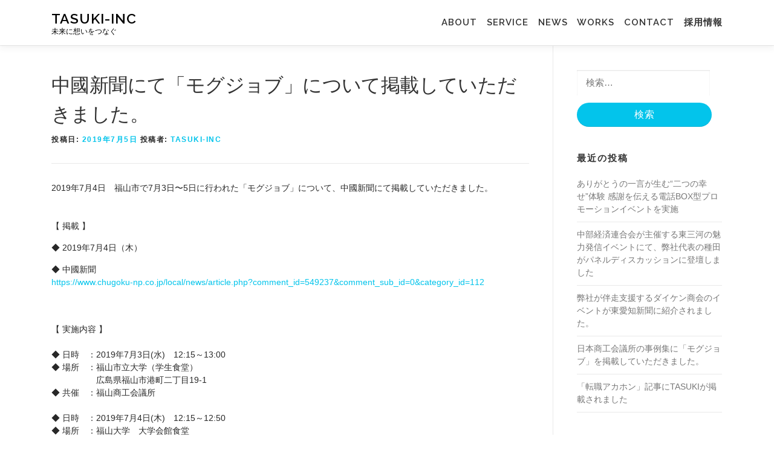

--- FILE ---
content_type: text/html; charset=UTF-8
request_url: http://info.tasuki-inc.com/%E4%B8%AD%E5%9C%8B%E6%96%B0%E8%81%9E%E3%81%AB%E3%81%A6%E3%80%8C%E3%83%A2%E3%82%B0%E3%82%B8%E3%83%A7%E3%83%96%E3%80%8D%E3%81%AB%E3%81%A4%E3%81%84%E3%81%A6%E6%8E%B2%E8%BC%89%E3%81%97%E3%81%A6%E3%81%84/
body_size: 7907
content:
<!DOCTYPE html>
<html lang="ja">
<head>
<meta charset="UTF-8">
<meta name="viewport" content="width=device-width, initial-scale=1">
<link rel="profile" href="http://gmpg.org/xfn/11">
<link rel="pingback" href="http://info.tasuki-inc.com/xmlrpc.php">
<title>中國新聞にて「モグジョブ」について掲載していただきました。 &#8211; tasuki-inc</title>
<link rel='dns-prefetch' href='//fonts.googleapis.com' />
<link rel='dns-prefetch' href='//s.w.org' />
<link rel="alternate" type="application/rss+xml" title="tasuki-inc &raquo; フィード" href="http://info.tasuki-inc.com/feed/" />
<link rel="alternate" type="application/rss+xml" title="tasuki-inc &raquo; コメントフィード" href="http://info.tasuki-inc.com/comments/feed/" />
<link rel="alternate" type="application/rss+xml" title="tasuki-inc &raquo; 中國新聞にて「モグジョブ」について掲載していただきました。 のコメントのフィード" href="http://info.tasuki-inc.com/%e4%b8%ad%e5%9c%8b%e6%96%b0%e8%81%9e%e3%81%ab%e3%81%a6%e3%80%8c%e3%83%a2%e3%82%b0%e3%82%b8%e3%83%a7%e3%83%96%e3%80%8d%e3%81%ab%e3%81%a4%e3%81%84%e3%81%a6%e6%8e%b2%e8%bc%89%e3%81%97%e3%81%a6%e3%81%84/feed/" />
		<script type="text/javascript">
			window._wpemojiSettings = {"baseUrl":"https:\/\/s.w.org\/images\/core\/emoji\/11\/72x72\/","ext":".png","svgUrl":"https:\/\/s.w.org\/images\/core\/emoji\/11\/svg\/","svgExt":".svg","source":{"concatemoji":"http:\/\/info.tasuki-inc.com\/wp-includes\/js\/wp-emoji-release.min.js?ver=4.9.28"}};
			!function(e,a,t){var n,r,o,i=a.createElement("canvas"),p=i.getContext&&i.getContext("2d");function s(e,t){var a=String.fromCharCode;p.clearRect(0,0,i.width,i.height),p.fillText(a.apply(this,e),0,0);e=i.toDataURL();return p.clearRect(0,0,i.width,i.height),p.fillText(a.apply(this,t),0,0),e===i.toDataURL()}function c(e){var t=a.createElement("script");t.src=e,t.defer=t.type="text/javascript",a.getElementsByTagName("head")[0].appendChild(t)}for(o=Array("flag","emoji"),t.supports={everything:!0,everythingExceptFlag:!0},r=0;r<o.length;r++)t.supports[o[r]]=function(e){if(!p||!p.fillText)return!1;switch(p.textBaseline="top",p.font="600 32px Arial",e){case"flag":return s([55356,56826,55356,56819],[55356,56826,8203,55356,56819])?!1:!s([55356,57332,56128,56423,56128,56418,56128,56421,56128,56430,56128,56423,56128,56447],[55356,57332,8203,56128,56423,8203,56128,56418,8203,56128,56421,8203,56128,56430,8203,56128,56423,8203,56128,56447]);case"emoji":return!s([55358,56760,9792,65039],[55358,56760,8203,9792,65039])}return!1}(o[r]),t.supports.everything=t.supports.everything&&t.supports[o[r]],"flag"!==o[r]&&(t.supports.everythingExceptFlag=t.supports.everythingExceptFlag&&t.supports[o[r]]);t.supports.everythingExceptFlag=t.supports.everythingExceptFlag&&!t.supports.flag,t.DOMReady=!1,t.readyCallback=function(){t.DOMReady=!0},t.supports.everything||(n=function(){t.readyCallback()},a.addEventListener?(a.addEventListener("DOMContentLoaded",n,!1),e.addEventListener("load",n,!1)):(e.attachEvent("onload",n),a.attachEvent("onreadystatechange",function(){"complete"===a.readyState&&t.readyCallback()})),(n=t.source||{}).concatemoji?c(n.concatemoji):n.wpemoji&&n.twemoji&&(c(n.twemoji),c(n.wpemoji)))}(window,document,window._wpemojiSettings);
		</script>
		<style type="text/css">
img.wp-smiley,
img.emoji {
	display: inline !important;
	border: none !important;
	box-shadow: none !important;
	height: 1em !important;
	width: 1em !important;
	margin: 0 .07em !important;
	vertical-align: -0.1em !important;
	background: none !important;
	padding: 0 !important;
}
</style>
<link rel='stylesheet' id='contact-form-7-css'  href='http://info.tasuki-inc.com/wp-content/plugins/contact-form-7/includes/css/styles.css?ver=5.0.4' type='text/css' media='all' />
<link rel='stylesheet' id='onepress-fonts-css'  href='https://fonts.googleapis.com/css?family=Raleway%3A400%2C500%2C600%2C700%2C300%2C100%2C800%2C900%7COpen+Sans%3A400%2C300%2C300italic%2C400italic%2C600%2C600italic%2C700%2C700italic&#038;subset=latin%2Clatin-ext&#038;ver=2.1.0' type='text/css' media='all' />
<link rel='stylesheet' id='onepress-animate-css'  href='http://info.tasuki-inc.com/wp-content/themes/onepress/assets/css/animate.min.css?ver=2.1.0' type='text/css' media='all' />
<link rel='stylesheet' id='onepress-fa-css'  href='http://info.tasuki-inc.com/wp-content/themes/onepress/assets/css/font-awesome.min.css?ver=4.7.0' type='text/css' media='all' />
<link rel='stylesheet' id='onepress-bootstrap-css'  href='http://info.tasuki-inc.com/wp-content/themes/onepress/assets/css/bootstrap.min.css?ver=2.1.0' type='text/css' media='all' />
<link rel='stylesheet' id='onepress-style-css'  href='http://info.tasuki-inc.com/wp-content/themes/onepress/style.css?ver=4.9.28' type='text/css' media='all' />
<style id='onepress-style-inline-css' type='text/css'>
#main .video-section section.hero-slideshow-wrapper{background:transparent}.hero-slideshow-wrapper:after{position:absolute;top:0px;left:0px;width:100%;height:100%;background-color:rgba(0,0,0,0.3);display:block;content:""}.body-desktop .parallax-hero .hero-slideshow-wrapper:after{display:none!important}#parallax-hero>.parallax-bg::before{background-color:rgba(0,0,0,0.3);opacity:1}.body-desktop .parallax-hero .hero-slideshow-wrapper:after{display:none!important}.onepress-menu a{padding-left:0px;padding-right:0px}#footer-widgets{}.gallery-carousel .g-item{padding:0px 10px}.gallery-carousel{margin-left:-10px;margin-right:-10px}.gallery-grid .g-item,.gallery-masonry .g-item .inner{padding:10px}.gallery-grid,.gallery-masonry{margin:-10px}body .c-bully{color:#1e73be}body .c-bully.c-bully--inversed{color:#5b90bf}
</style>
<link rel='stylesheet' id='onepress-gallery-lightgallery-css'  href='http://info.tasuki-inc.com/wp-content/themes/onepress/assets/css/lightgallery.css?ver=4.9.28' type='text/css' media='all' />
<script type='text/javascript'>
/* <![CDATA[ */
var onepress_js_settings = {"onepress_disable_animation":"","onepress_disable_sticky_header":"0","onepress_vertical_align_menu":"0","hero_animation":"flash","hero_speed":"5000","hero_fade":"750","hero_duration":"5000","hero_disable_preload":"","is_home":"","gallery_enable":"1","is_rtl":""};
/* ]]> */
</script>
<script type='text/javascript' src='http://info.tasuki-inc.com/wp-includes/js/jquery/jquery.js?ver=1.12.4'></script>
<script type='text/javascript' src='http://info.tasuki-inc.com/wp-includes/js/jquery/jquery-migrate.min.js?ver=1.4.1'></script>
<link rel='https://api.w.org/' href='http://info.tasuki-inc.com/wp-json/' />
<link rel="EditURI" type="application/rsd+xml" title="RSD" href="http://info.tasuki-inc.com/xmlrpc.php?rsd" />
<link rel="wlwmanifest" type="application/wlwmanifest+xml" href="http://info.tasuki-inc.com/wp-includes/wlwmanifest.xml" /> 
<link rel='prev' title='NHKにて「モグジョブ」について放送していただきました。' href='http://info.tasuki-inc.com/nhk%e3%81%ab%e3%81%a6%e3%80%8c%e3%83%a2%e3%82%b0%e3%82%b8%e3%83%a7%e3%83%96%e3%80%8d%e3%81%ab%e3%81%a4%e3%81%84%e3%81%a6%e6%94%be%e9%80%81%e3%81%97%e3%81%a6%e3%81%84%e3%81%9f%e3%81%a0%e3%81%8d/' />
<link rel='next' title='山陽新聞にて「モグジョブ」について掲載していただきました。' href='http://info.tasuki-inc.com/%e5%b1%b1%e9%99%bd%e6%96%b0%e8%81%9e%e3%81%ab%e3%81%a6%e3%80%8c%e3%83%a2%e3%82%b0%e3%82%b8%e3%83%a7%e3%83%96%e3%80%8d%e3%81%ab%e3%81%a4%e3%81%84%e3%81%a6%e6%8e%b2%e8%bc%89%e3%81%97%e3%81%a6%e3%81%84/' />
<meta name="generator" content="WordPress 4.9.28" />
<link rel="canonical" href="http://info.tasuki-inc.com/%e4%b8%ad%e5%9c%8b%e6%96%b0%e8%81%9e%e3%81%ab%e3%81%a6%e3%80%8c%e3%83%a2%e3%82%b0%e3%82%b8%e3%83%a7%e3%83%96%e3%80%8d%e3%81%ab%e3%81%a4%e3%81%84%e3%81%a6%e6%8e%b2%e8%bc%89%e3%81%97%e3%81%a6%e3%81%84/" />
<link rel='shortlink' href='http://info.tasuki-inc.com/?p=624' />
<link rel="alternate" type="application/json+oembed" href="http://info.tasuki-inc.com/wp-json/oembed/1.0/embed?url=http%3A%2F%2Finfo.tasuki-inc.com%2F%25e4%25b8%25ad%25e5%259c%258b%25e6%2596%25b0%25e8%2581%259e%25e3%2581%25ab%25e3%2581%25a6%25e3%2580%258c%25e3%2583%25a2%25e3%2582%25b0%25e3%2582%25b8%25e3%2583%25a7%25e3%2583%2596%25e3%2580%258d%25e3%2581%25ab%25e3%2581%25a4%25e3%2581%2584%25e3%2581%25a6%25e6%258e%25b2%25e8%25bc%2589%25e3%2581%2597%25e3%2581%25a6%25e3%2581%2584%2F" />
<link rel="alternate" type="text/xml+oembed" href="http://info.tasuki-inc.com/wp-json/oembed/1.0/embed?url=http%3A%2F%2Finfo.tasuki-inc.com%2F%25e4%25b8%25ad%25e5%259c%258b%25e6%2596%25b0%25e8%2581%259e%25e3%2581%25ab%25e3%2581%25a6%25e3%2580%258c%25e3%2583%25a2%25e3%2582%25b0%25e3%2582%25b8%25e3%2583%25a7%25e3%2583%2596%25e3%2580%258d%25e3%2581%25ab%25e3%2581%25a4%25e3%2581%2584%25e3%2581%25a6%25e6%258e%25b2%25e8%25bc%2589%25e3%2581%2597%25e3%2581%25a6%25e3%2581%2584%2F&#038;format=xml" />
		<style type="text/css">.recentcomments a{display:inline !important;padding:0 !important;margin:0 !important;}</style>
		<link rel="icon" href="http://info.tasuki-inc.com/wp-content/uploads/2018/09/cropped-tasuki-inc-logo-32x32.png" sizes="32x32" />
<link rel="icon" href="http://info.tasuki-inc.com/wp-content/uploads/2018/09/cropped-tasuki-inc-logo-192x192.png" sizes="192x192" />
<link rel="apple-touch-icon-precomposed" href="http://info.tasuki-inc.com/wp-content/uploads/2018/09/cropped-tasuki-inc-logo-180x180.png" />
<meta name="msapplication-TileImage" content="http://info.tasuki-inc.com/wp-content/uploads/2018/09/cropped-tasuki-inc-logo-270x270.png" />
	<!-- Global site tag (gtag.js) - Google Analytics -->
<script async src="https://www.googletagmanager.com/gtag/js?id=UA-74642429-3"></script>
<script>
  window.dataLayer = window.dataLayer || [];
  function gtag(){dataLayer.push(arguments);}
  gtag('js', new Date());

  gtag('config', 'UA-74642429-3');
</script> 
</head>

<body class="post-template-default single single-post postid-624 single-format-standard">
<div id="page" class="hfeed site">
	<a class="skip-link screen-reader-text" href="#content">コンテンツへスキップ</a>
    <div id="header-section" class="h-on-top no-transparent">        <header id="masthead" class="site-header header-contained is-sticky no-scroll no-t h-on-top" role="banner">
            <div class="container">
                <div class="site-branding">
                <div class="site-brand-inner no-logo-img has-title has-desc"><p class="site-title"><a class="site-text-logo" href="http://info.tasuki-inc.com/" rel="home">tasuki-inc</a></p><p class="site-description">未来に想いをつなぐ</p></div>                </div>
                <div class="header-right-wrapper">
                    <a href="#0" id="nav-toggle">メニュー<span></span></a>
                    <nav id="site-navigation" class="main-navigation" role="navigation">
                        <ul class="onepress-menu">
                            <li id="menu-item-85" class="menu-item menu-item-type-custom menu-item-object-custom menu-item-home menu-item-85"><a href="http://info.tasuki-inc.com/#about">about　</a></li>
<li id="menu-item-86" class="menu-item menu-item-type-custom menu-item-object-custom menu-item-home menu-item-86"><a href="http://info.tasuki-inc.com/#service">service　</a></li>
<li id="menu-item-1314" class="menu-item menu-item-type-custom menu-item-object-custom menu-item-1314"><a href="http://info.tasuki-inc.com/news">news</a></li>
<li id="menu-item-1315" class="menu-item menu-item-type-custom menu-item-object-custom menu-item-1315"><a href="http://info.tasuki-inc.com/web">　works</a></li>
<li id="menu-item-96" class="menu-item menu-item-type-custom menu-item-object-custom menu-item-home menu-item-96"><a href="http://info.tasuki-inc.com/#contact">　contact　</a></li>
<li id="menu-item-1334" class="menu-item menu-item-type-post_type menu-item-object-page menu-item-1334"><a href="http://info.tasuki-inc.com/recruit/">採用情報</a></li>
                        </ul>
                    </nav>
                    <!-- #site-navigation -->
                </div>
            </div>
        </header><!-- #masthead -->
        </div>
	<div id="content" class="site-content">

		
		<div id="content-inside" class="container right-sidebar">
			<div id="primary" class="content-area">
				<main id="main" class="site-main" role="main">

				
					<article id="post-624" class="post-624 post type-post status-publish format-standard has-post-thumbnail hentry category-2">
	<header class="entry-header">
		<h1 class="entry-title">中國新聞にて「モグジョブ」について掲載していただきました。</h1>        		<div class="entry-meta">
			<span class="posted-on">投稿日: <a href="http://info.tasuki-inc.com/%e4%b8%ad%e5%9c%8b%e6%96%b0%e8%81%9e%e3%81%ab%e3%81%a6%e3%80%8c%e3%83%a2%e3%82%b0%e3%82%b8%e3%83%a7%e3%83%96%e3%80%8d%e3%81%ab%e3%81%a4%e3%81%84%e3%81%a6%e6%8e%b2%e8%bc%89%e3%81%97%e3%81%a6%e3%81%84/" rel="bookmark"><time class="entry-date published" datetime="2019-07-05T17:13:07+00:00">2019年7月5日</time><time class="updated hide" datetime="2019-07-19T19:58:04+00:00">2019年7月19日</time></a></span><span class="byline"> 投稿者: <span class="author vcard"><a  rel="author" class="url fn n" href="http://info.tasuki-inc.com/author/tasuki-inc/">tasuki-inc</a></span></span>		</div><!-- .entry-meta -->
        	</header><!-- .entry-header -->

    
	<div class="entry-content">
		<p>2019年7月4日　福山市で7月3日〜5日に行われた「モグジョブ」について、中國新聞にて掲載していただきました。<br />
&nbsp;<br />
&nbsp;<br />
【 掲載 】</p>
<p>◆ 2019年7月4日（木）</p>
<p>◆ 中國新聞<br />
<a href="https://www.chugoku-np.co.jp/local/news/article.php?comment_id=549237&#038;comment_sub_id=0&#038;category_id=112" target="_blank">https://www.chugoku-np.co.jp/local/news/article.php?comment_id=549237&#038;comment_sub_id=0&#038;category_id=112</a></p>
<p>&nbsp;<br />
&nbsp;<br />
【 実施内容 】<br />
&nbsp;<br />
◆ 日時　：2019年7月3日(水)　12:15～13:00<br />
◆ 場所　：福山市立大学（学生食堂）<br />
　 　　　　広島県福山市港町二丁目19-1<br />
◆ 共催　：福山商工会議所<br />
&nbsp;<br />
◆ 日時　：2019年7月4日(木)　12:15～12:50<br />
◆ 場所　：福山大学　大学会館食堂<br />
　 　　　　広島県福山市学園町1番地三蔵<br />
◆ 共催　：福山商工会議所<br />
&nbsp;<br />
◆ 日時　：2019年7月5日(金)　12:15～12:50<br />
◆ 場所　：福山平成大学　学生食堂<br />
　 　　　　広島県福山市御幸町上岩成正戸117-1<br />
◆ 共催　：福山商工会議所</p>
<p>&nbsp;<br />
（モグジョブ）<a href="https://mog-job.com/" target="_blank">https://mog-job.com/</a><br />
&nbsp;<br />
&nbsp;<br />
<img src="http://info.tasuki-inc.com/wp-content/uploads/2019/07/info-tasuki41.gif" alt="" width="800" height="501" class="alignnone size-full wp-image-636" /></p>
			</div><!-- .entry-content -->
    	<footer class="entry-footer">
		<span class="cat-links">カテゴリー: <a href="http://info.tasuki-inc.com/category/%e3%83%a1%e3%83%87%e3%82%a3%e3%82%a2/" rel="category tag">メディア</a></span>	</footer><!-- .entry-footer -->
    </article><!-- #post-## -->


					
				
				</main><!-- #main -->
			</div><!-- #primary -->

                            
<div id="secondary" class="widget-area sidebar" role="complementary">
	<aside id="search-2" class="widget widget_search"><form role="search" method="get" class="search-form" action="http://info.tasuki-inc.com/">
				<label>
					<span class="screen-reader-text">検索:</span>
					<input type="search" class="search-field" placeholder="検索&hellip;" value="" name="s" />
				</label>
				<input type="submit" class="search-submit" value="検索" />
			</form></aside>		<aside id="recent-posts-2" class="widget widget_recent_entries">		<h2 class="widget-title">最近の投稿</h2>		<ul>
											<li>
					<a href="http://info.tasuki-inc.com/amulate_event/">ありがとうの一言が生む“二つの幸せ”体験 感謝を伝える電話BOX型プロモーションイベントを実施</a>
									</li>
											<li>
					<a href="http://info.tasuki-inc.com/nikkinonline/">中部経済連合会が主催する東三河の魅力発信イベントにて、弊社代表の種田がパネルディスカッションに登壇しました</a>
									</li>
											<li>
					<a href="http://info.tasuki-inc.com/daikensyoukai/">弊社が伴走支援するダイケン商会のイベントが東愛知新聞に紹介されました。</a>
									</li>
											<li>
					<a href="http://info.tasuki-inc.com/nihonsyokokaigisyo/">日本商工会議所の事例集に「モグジョブ」を掲載していただきました。</a>
									</li>
											<li>
					<a href="http://info.tasuki-inc.com/tensyokuakahon/">「転職アカホン」記事にTASUKIが掲載されました</a>
									</li>
					</ul>
		</aside><aside id="recent-comments-2" class="widget widget_recent_comments"><h2 class="widget-title">最近のコメント</h2><ul id="recentcomments"><li class="recentcomments"><a href="http://info.tasuki-inc.com/%e3%80%8c%e3%83%a2%e3%82%b0%e3%82%b8%e3%83%a7%e3%83%96%e5%9c%b0%e6%96%b9%e5%89%b5%e7%94%9f%e3%83%97%e3%83%ad%e3%82%b8%e3%82%a7%e3%82%af%e3%83%88%e3%80%8d%e3%82%92%e3%82%aa%e3%83%b3%e3%83%a9%e3%82%a4/#comment-6">「モグジョブ地方創生プロジェクト」をオンラインで全国開始〜コロナ禍で地域の学生と企業をつなぐ新しい場の提供をスタート〜</a> に <span class="comment-author-link"><a href='https://info.tasuki-inc.com/?p=906' rel='external nofollow' class='url'>読売新聞にて「オンラインモグジョブ」を掲載していただきました。 &#8211; tasuki-inc</a></span> より</li><li class="recentcomments"><a href="http://info.tasuki-inc.com/%e3%80%8c%e3%83%a2%e3%82%b0%e3%82%b8%e3%83%a7%e3%83%96%e5%9c%b0%e6%96%b9%e5%89%b5%e7%94%9f%e3%83%97%e3%83%ad%e3%82%b8%e3%82%a7%e3%82%af%e3%83%88%e3%80%8d%e3%82%92%e3%82%aa%e3%83%b3%e3%83%a9%e3%82%a4/#comment-5">「モグジョブ地方創生プロジェクト」をオンラインで全国開始〜コロナ禍で地域の学生と企業をつなぐ新しい場の提供をスタート〜</a> に <span class="comment-author-link"><a href='https://info.tasuki-inc.com/?p=903' rel='external nofollow' class='url'>中國新聞にて「オンラインモグジョブ」を掲載していただきました。 &#8211; tasuki-inc</a></span> より</li><li class="recentcomments"><a href="http://info.tasuki-inc.com/%e3%80%8c%e3%83%a2%e3%82%b0%e3%82%b8%e3%83%a7%e3%83%96%e5%9c%b0%e6%96%b9%e5%89%b5%e7%94%9f%e3%83%97%e3%83%ad%e3%82%b8%e3%82%a7%e3%82%af%e3%83%88%e3%80%8d%e3%82%92%e3%82%aa%e3%83%b3%e3%83%a9%e3%82%a4/#comment-4">「モグジョブ地方創生プロジェクト」をオンラインで全国開始〜コロナ禍で地域の学生と企業をつなぐ新しい場の提供をスタート〜</a> に <span class="comment-author-link"><a href='https://info.tasuki-inc.com/?p=897' rel='external nofollow' class='url'>中部経済新聞にて「オンラインモグジョブ」を掲載していただきました。 &#8211; tasuki-inc</a></span> より</li><li class="recentcomments"><a href="http://info.tasuki-inc.com/%e3%80%8c%e3%83%a2%e3%82%b0%e3%82%b8%e3%83%a7%e3%83%96%e5%9c%b0%e6%96%b9%e5%89%b5%e7%94%9f%e3%83%97%e3%83%ad%e3%82%b8%e3%82%a7%e3%82%af%e3%83%88%e3%80%8d%e3%82%92%e3%82%aa%e3%83%b3%e3%83%a9%e3%82%a4/#comment-3">「モグジョブ地方創生プロジェクト」をオンラインで全国開始〜コロナ禍で地域の学生と企業をつなぐ新しい場の提供をスタート〜</a> に <span class="comment-author-link"><a href='https://info.tasuki-inc.com/?p=887' rel='external nofollow' class='url'>NHKにて「オンラインモグジョブ」について放送していただきました。 &#8211; tasuki-inc</a></span> より</li><li class="recentcomments"><a href="http://info.tasuki-inc.com/%e3%80%8c%e3%83%a2%e3%82%b0%e3%82%b8%e3%83%a7%e3%83%96%e5%9c%b0%e6%96%b9%e5%89%b5%e7%94%9f%e3%83%97%e3%83%ad%e3%82%b8%e3%82%a7%e3%82%af%e3%83%88%e3%80%8d%e3%82%92%e3%82%aa%e3%83%b3%e3%83%a9%e3%82%a4/#comment-2">「モグジョブ地方創生プロジェクト」をオンラインで全国開始〜コロナ禍で地域の学生と企業をつなぐ新しい場の提供をスタート〜</a> に <span class="comment-author-link"><a href='https://info.tasuki-inc.com/?p=883' rel='external nofollow' class='url'>東愛知新聞にて「オンラインモグジョブ」を掲載していただきました。 &#8211; tasuki-inc</a></span> より</li></ul></aside><aside id="archives-2" class="widget widget_archive"><h2 class="widget-title">アーカイブ</h2>		<ul>
			<li><a href='http://info.tasuki-inc.com/2025/05/'>2025年5月</a></li>
	<li><a href='http://info.tasuki-inc.com/2025/03/'>2025年3月</a></li>
	<li><a href='http://info.tasuki-inc.com/2025/01/'>2025年1月</a></li>
	<li><a href='http://info.tasuki-inc.com/2024/05/'>2024年5月</a></li>
	<li><a href='http://info.tasuki-inc.com/2023/11/'>2023年11月</a></li>
	<li><a href='http://info.tasuki-inc.com/2023/07/'>2023年7月</a></li>
	<li><a href='http://info.tasuki-inc.com/2023/05/'>2023年5月</a></li>
	<li><a href='http://info.tasuki-inc.com/2023/01/'>2023年1月</a></li>
	<li><a href='http://info.tasuki-inc.com/2022/12/'>2022年12月</a></li>
	<li><a href='http://info.tasuki-inc.com/2022/11/'>2022年11月</a></li>
	<li><a href='http://info.tasuki-inc.com/2022/09/'>2022年9月</a></li>
	<li><a href='http://info.tasuki-inc.com/2022/06/'>2022年6月</a></li>
	<li><a href='http://info.tasuki-inc.com/2022/03/'>2022年3月</a></li>
	<li><a href='http://info.tasuki-inc.com/2022/02/'>2022年2月</a></li>
	<li><a href='http://info.tasuki-inc.com/2022/01/'>2022年1月</a></li>
	<li><a href='http://info.tasuki-inc.com/2021/12/'>2021年12月</a></li>
	<li><a href='http://info.tasuki-inc.com/2021/11/'>2021年11月</a></li>
	<li><a href='http://info.tasuki-inc.com/2021/10/'>2021年10月</a></li>
	<li><a href='http://info.tasuki-inc.com/2021/08/'>2021年8月</a></li>
	<li><a href='http://info.tasuki-inc.com/2021/02/'>2021年2月</a></li>
	<li><a href='http://info.tasuki-inc.com/2021/01/'>2021年1月</a></li>
	<li><a href='http://info.tasuki-inc.com/2020/12/'>2020年12月</a></li>
	<li><a href='http://info.tasuki-inc.com/2020/11/'>2020年11月</a></li>
	<li><a href='http://info.tasuki-inc.com/2020/10/'>2020年10月</a></li>
	<li><a href='http://info.tasuki-inc.com/2020/08/'>2020年8月</a></li>
	<li><a href='http://info.tasuki-inc.com/2020/07/'>2020年7月</a></li>
	<li><a href='http://info.tasuki-inc.com/2020/06/'>2020年6月</a></li>
	<li><a href='http://info.tasuki-inc.com/2020/05/'>2020年5月</a></li>
	<li><a href='http://info.tasuki-inc.com/2020/03/'>2020年3月</a></li>
	<li><a href='http://info.tasuki-inc.com/2020/02/'>2020年2月</a></li>
	<li><a href='http://info.tasuki-inc.com/2020/01/'>2020年1月</a></li>
	<li><a href='http://info.tasuki-inc.com/2019/12/'>2019年12月</a></li>
	<li><a href='http://info.tasuki-inc.com/2019/11/'>2019年11月</a></li>
	<li><a href='http://info.tasuki-inc.com/2019/10/'>2019年10月</a></li>
	<li><a href='http://info.tasuki-inc.com/2019/08/'>2019年8月</a></li>
	<li><a href='http://info.tasuki-inc.com/2019/07/'>2019年7月</a></li>
	<li><a href='http://info.tasuki-inc.com/2019/06/'>2019年6月</a></li>
	<li><a href='http://info.tasuki-inc.com/2019/05/'>2019年5月</a></li>
	<li><a href='http://info.tasuki-inc.com/2019/04/'>2019年4月</a></li>
	<li><a href='http://info.tasuki-inc.com/2019/02/'>2019年2月</a></li>
	<li><a href='http://info.tasuki-inc.com/2019/01/'>2019年1月</a></li>
	<li><a href='http://info.tasuki-inc.com/2018/12/'>2018年12月</a></li>
	<li><a href='http://info.tasuki-inc.com/2018/11/'>2018年11月</a></li>
	<li><a href='http://info.tasuki-inc.com/2018/10/'>2018年10月</a></li>
	<li><a href='http://info.tasuki-inc.com/2018/09/'>2018年9月</a></li>
	<li><a href='http://info.tasuki-inc.com/2018/08/'>2018年8月</a></li>
	<li><a href='http://info.tasuki-inc.com/2018/07/'>2018年7月</a></li>
	<li><a href='http://info.tasuki-inc.com/2018/06/'>2018年6月</a></li>
	<li><a href='http://info.tasuki-inc.com/2018/02/'>2018年2月</a></li>
	<li><a href='http://info.tasuki-inc.com/2017/12/'>2017年12月</a></li>
	<li><a href='http://info.tasuki-inc.com/2017/09/'>2017年9月</a></li>
	<li><a href='http://info.tasuki-inc.com/2017/08/'>2017年8月</a></li>
	<li><a href='http://info.tasuki-inc.com/2017/07/'>2017年7月</a></li>
	<li><a href='http://info.tasuki-inc.com/2017/05/'>2017年5月</a></li>
	<li><a href='http://info.tasuki-inc.com/2017/04/'>2017年4月</a></li>
	<li><a href='http://info.tasuki-inc.com/2017/03/'>2017年3月</a></li>
	<li><a href='http://info.tasuki-inc.com/2016/09/'>2016年9月</a></li>
	<li><a href='http://info.tasuki-inc.com/2016/06/'>2016年6月</a></li>
		</ul>
		</aside><aside id="categories-2" class="widget widget_categories"><h2 class="widget-title">カテゴリー</h2>		<ul>
	<li class="cat-item cat-item-2"><a href="http://info.tasuki-inc.com/category/%e3%83%a1%e3%83%87%e3%82%a3%e3%82%a2/" >メディア</a>
</li>
	<li class="cat-item cat-item-3"><a href="http://info.tasuki-inc.com/category/%e5%a0%b1%e5%91%8a/" >報告</a>
</li>
	<li class="cat-item cat-item-1"><a href="http://info.tasuki-inc.com/category/%e6%9c%aa%e5%88%86%e9%a1%9e/" >未分類</a>
</li>
		</ul>
</aside><aside id="meta-2" class="widget widget_meta"><h2 class="widget-title">メタ情報</h2>			<ul>
						<li><a href="http://info.tasuki-inc.com/wp-login.php">ログイン</a></li>
			<li><a href="http://info.tasuki-inc.com/feed/">投稿の <abbr title="Really Simple Syndication">RSS</abbr></a></li>
			<li><a href="http://info.tasuki-inc.com/comments/feed/">コメントの <abbr title="Really Simple Syndication">RSS</abbr></a></li>
			<li><a href="https://ja.wordpress.org/" title="Powered by WordPress, state-of-the-art semantic personal publishing platform.">WordPress.org</a></li>			</ul>
			</aside></div><!-- #secondary -->
            
		</div><!--#content-inside -->
	</div><!-- #content -->

    <footer id="colophon" class="site-footer" role="contentinfo">
                
        <div class="site-info">
            <div class="container">
                                    <div class="btt">
                        <a class="back-to-top" href="#page" title="ページトップへ戻る"><i class="fa fa-angle-double-up wow flash" data-wow-duration="2s"></i></a>
                    </div>
                                        Copyright &copy; 2026 tasuki-inc                    </div>
        </div>
        <!-- .site-info -->

    </footer><!-- #colophon -->
    </div><!-- #page -->

<script type='text/javascript'>
/* <![CDATA[ */
var wpcf7 = {"apiSettings":{"root":"http:\/\/info.tasuki-inc.com\/wp-json\/contact-form-7\/v1","namespace":"contact-form-7\/v1"},"recaptcha":{"messages":{"empty":"\u3042\u306a\u305f\u304c\u30ed\u30dc\u30c3\u30c8\u3067\u306f\u306a\u3044\u3053\u3068\u3092\u8a3c\u660e\u3057\u3066\u304f\u3060\u3055\u3044\u3002"}}};
/* ]]> */
</script>
<script type='text/javascript' src='http://info.tasuki-inc.com/wp-content/plugins/contact-form-7/includes/js/scripts.js?ver=5.0.4'></script>
<script type='text/javascript' src='http://info.tasuki-inc.com/wp-content/themes/onepress/assets/js/plugins.js?ver=2.1.0'></script>
<script type='text/javascript' src='http://info.tasuki-inc.com/wp-content/themes/onepress/assets/js/bootstrap.min.js?ver=2.1.0'></script>
<script type='text/javascript' src='http://info.tasuki-inc.com/wp-content/themes/onepress/assets/js/theme.js?ver=2.1.0'></script>
<script type='text/javascript' src='http://info.tasuki-inc.com/wp-includes/js/wp-embed.min.js?ver=4.9.28'></script>

</body>
</html>


--- FILE ---
content_type: text/css
request_url: http://info.tasuki-inc.com/wp-content/themes/onepress/style.css?ver=4.9.28
body_size: 21744
content:
/*
Theme Name: OnePress
Theme URI: https://www.famethemes.com/themes/onepress/
Author: FameThemes
Author URI: http://www.famethemes.com
Description: OnePress is an outstanding creative and flexible WordPress one page theme well suited for business website, portfolio, digital agency, product showcase, freelancers and everyone else who appreciate good design. The theme overall is an elegant and classic one, a fine example of Bootstrap 4 WordPress theme which compatibility with latest version of WooCommerce. (Live preview : http://www.famethemes.com/preview/?theme=OnePress)
Version: 2.1.0
License: GNU General Public License v2 or later
License URI: http://www.gnu.org/licenses/gpl-2.0.html
Text Domain: onepress
Tags: one-column, two-columns, left-sidebar, right-sidebar, custom-menu, featured-images, full-width-template, sticky-post, theme-options, threaded-comments, translation-ready, e-commerce, blog, portfolio

This theme, like WordPress, is licensed under the GPL.
Use it to make something cool, have fun, and share what you've learned with others.

OnePress is based on Underscores http://underscores.me/, (C) 2012-2015 Automattic, Inc.
Underscores is distributed under the terms of the GNU GPL v2 or later.

Normalizing styles have been helped along thanks to the fine work of
Nicolas Gallagher and Jonathan Neal http://necolas.github.com/normalize.css/
*/
/*--------------------------------------------------------------
>>> TABLE OF CONTENTS:
----------------------------------------------------------------
1.0  Reset
2.0  Document
3.0  Layout
4.0  Structure
5.0  Contents
6.0  Elements
7.0  Widgets
8.0  Sections
9.0  External Plugins

--------------------------------------------------------------*/
/*--------------------------------------------------------------
1.0 Reset
--------------------------------------------------------------*/
/* Reset already include in bootstrap */
/*--------------------------------------------------------------
2.0 Document Setup
--------------------------------------------------------------*/
/*------------------------------
	2.1 Typography
------------------------------*/
html, body {
  margin: 0;
  padding: 0;
  height: 100%;
}

html {
  box-sizing: border-box;
  -webkit-tap-highlight-color: rgba(0, 0, 0, 0);
  font-size: 16px;
}
@media (max-width: 991px) {
  html {
    font-size: 15px;
  }
}
@media (max-width: 767px) {
  html {
    font-size: 14px;
  }
}

body {
  background: #ffffff;
  height: 100%;
}

.site {
  background: #FFFFFF;
  position: relative;
}

body, button, input, select, textarea {
  font-family:'Noto Sans JP', Helvetica, Arial, sans-serif;
  font-size: 14px;
  font-size: 0.875rem;
  line-height: 1.5;
  color: #282828;
}

pre,
code,
input,
textarea {
  font: inherit;
}

::-moz-selection {
  background: #000000;
  color: #FFFFFF;
}

::selection {
  background: #000000;
  color: #FFFFFF;
}

/*------------------------------
	2.2 Links
------------------------------*/
a {
  color: #03c4eb;
  text-decoration: none;
  outline: none;
}
a:hover {
  text-decoration: none;
  color: #777777;
  text-decoration: underline;
}
a:active, a:focus, a:hover {
  outline: none;
}

/*------------------------------
	2.3 Heading
------------------------------*/
h1,
h2,
h3,
h4,
h5,
h6 {
  clear: both;
  font-family: "Raleway", Helvetica, Arial, sans-serif;
  font-weight: 600;
  margin-bottom: 15px;
  margin-bottom: 15px;
  margin-bottom: 0.9375rem;
  margin-top: 0;
  color: #333333;
}
h1 a,
h2 a,
h3 a,
h4 a,
h5 a,
h6 a {
  color: #333333;
  text-decoration: none;
}

h1 {
  line-height: 1.3;
  font-size: 33px;
  font-size: 2.0625rem;
}
@media (min-width: 768px) {
  h1 {
    font-size: 40px;
    font-size: 2.5rem;
  }
}
h1 span {
  font-weight: bold;
}

h2 {
  line-height: 1.2;
  font-size: 25px;
  font-size: 1.5625rem;
}
@media (min-width: 768px) {
  h2 {
    font-size: 32px;
    font-size: 2rem;
  }
}

h3 {
  font-size: 20px;
  font-size: 1.25rem;
  font-weight: 600;
}

h4 {
  font-size: 17px;
  font-size: 1.0625rem;
  margin-bottom: 12px;
}

h5 {
  text-transform: uppercase;
  font-size: 15px;
  font-size: 0.9375rem;
  font-weight: 700;
}

h6 {
  font-weight: 700;
  text-transform: uppercase;
  font-size: 12px;
  font-size: 0.75rem;
  letter-spacing: 1px;
}

/*------------------------------
	2.4 Base
------------------------------*/
ul, ol, dl, p, details, address, .vcard, figure, pre, fieldset, table, dt, dd, hr {
  margin-bottom: 15px;
  margin-bottom: 0.9375rem;
  margin-top: 0;
}

/*------------------------------
	2.5 Content
------------------------------*/
img {
  height: auto;
  max-width: 100%;
  vertical-align: middle;
}

b,
strong {
  font-weight: bold;
}

blockquote {
  clear: both;
  margin: 20px 0;
}
blockquote p {
  font-style: italic;
}
blockquote cite {
  font-style: normal;
  margin-bottom: 20px;
  font-size: 13px;
}

dfn,
cite,
em,
i {
  font-style: italic;
}

figure {
  margin: 0;
}

address {
  margin: 20px 0;
}

hr {
  border: 0;
  border-top: 1px solid #e9e9e9;
  height: 1px;
  margin-bottom: 20px;
}

tt,
kbd,
pre,
code,
samp,
var {
  font-family: Monaco, Consolas, "Andale Mono", "DejaVu Sans Mono", monospace;
  background-color: #e9e9e9;
  padding: 5px 7px;
  border-radius: 2px;
}

pre {
  overflow: auto;
  white-space: pre-wrap;
  max-width: 100%;
  line-height: 1.7;
  margin: 20px 0;
  padding: 20px;
}

details summary {
  font-weight: bold;
  margin-bottom: 20px;
}
details :focus {
  outline: none;
}

abbr,
acronym,
dfn {
  cursor: help;
  font-size: .95em;
  text-transform: uppercase;
  border-bottom: 1px dotted #e9e9e9;
  letter-spacing: 1px;
}

mark {
  background-color: #fff9c0;
  text-decoration: none;
}

small {
  font-size: 82%;
}

big {
  font-size: 125%;
}

ul, ol {
  padding-left: 20px;
}

ul {
  list-style: disc;
}

ol {
  list-style: decimal;
}

ul li, ol li {
  margin: 8px 0;
}

dt {
  font-weight: bold;
}

dd {
  margin: 0 20px 20px;
}

/*------------------------------
	2.6 Table
------------------------------*/
table {
  width: 100%;
  margin-bottom: 20px;
  border: 1px solid #e9e9e9;
  border-collapse: collapse;
  border-spacing: 0;
}

table > thead > tr > th,
table > tbody > tr > th,
table > tfoot > tr > th,
table > thead > tr > td,
table > tbody > tr > td,
table > tfoot > tr > td {
  border: 1px solid #e9e9e9;
  line-height: 1.42857;
  padding: 5px;
  vertical-align: middle;
}

table > thead > tr > th, table > thead > tr > td {
  border-bottom-width: 2px;
}

table th {
  font-size: 14px;
  letter-spacing: 2px;
  text-transform: uppercase;
}

/*------------------------------
	2.7 Form
------------------------------*/
fieldset {
  padding: 20px;
  border: 1px solid #e9e9e9;
}

input[type="reset"], input[type="submit"], input[type="submit"], .pirate-forms-submit-button {
  cursor: pointer;
  background: #03c4eb;
  border: none;
  display: inline-block;
  color: #FFFFFF;
  letter-spacing: 1px;
  text-transform: uppercase;
  line-height: 1;
  text-align: center;
  padding: 20px 23px 20px 23px;
  border-radius: 30px;
  box-shadow: 0 -1px 0 0 rgba(0, 0, 0, 0.1) inset;
  margin: 3px 0;
  text-decoration: none;
  font-weight: 500;
  font-size: 16px;
}
input[type="reset"]:hover, input[type="submit"]:hover, input[type="submit"]:hover, .pirate-forms-submit-button:hover {
  opacity: 0.8;
  background: #03c4eb;
}

input[type="button"]:hover, input[type="button"]:focus, input[type="reset"]:hover,
input[type="reset"]:focus, input[type="submit"]:hover, input[type="submit"]:focus,
button:hover, button:focus {
  cursor: pointer;
}

textarea {
  resize: vertical;
}

select {
  max-width: 100%;
  overflow: auto;
  vertical-align: top;
  outline: none;
  border: 1px solid #e9e9e9;
  padding: 10px;
}

textarea,
input[type="date"],
input[type="datetime"],
input[type="datetime-local"],
input[type="email"],
input[type="month"],
input[type="number"],
input[type="password"],
input[type="search"],
input[type="tel"],
input[type="text"],
input[type="time"],
input[type="url"],
input[type="week"] {
  padding: 10px;
  max-width: 100%;
  border: 0px;
  font-size: 15px;
  font-weight: normal;
  line-height: 22px;
  box-shadow: 0 1px 2px rgba(0, 0, 0, 0.12) inset;
  -moz-box-shadow: 0 1px 2px rgba(0, 0, 0, 0.12) inset;
  -webkit-box-shadow: 0 1px 2px rgba(0, 0, 0, 0.12) inset;
  -o-box-shadow: 0 1px 2px rgba(0, 0, 0, 0.12) inset;
  transition: all 0.2s linear;
  -moz-transition: all 0.2s linear;
  -webkit-transition: all 0.2s linear;
  -o-transition: all 0.2s linear;
  background-color: #fff;
  border-bottom: 1px solid #fff;
  box-sizing: border-box;
  color: #000000;
}
textarea:focus,
input[type="date"]:focus,
input[type="datetime"]:focus,
input[type="datetime-local"]:focus,
input[type="email"]:focus,
input[type="month"]:focus,
input[type="number"]:focus,
input[type="password"]:focus,
input[type="search"]:focus,
input[type="tel"]:focus,
input[type="text"]:focus,
input[type="time"]:focus,
input[type="url"]:focus,
input[type="week"]:focus {
  box-shadow: 0 1px 2px rgba(0, 0, 0, 0.12) inset;
  -moz-box-shadow: 0 1px 2px rgba(0, 0, 0, 0.12) inset;
  -webkit-box-shadow: 0 1px 2px rgba(0, 0, 0, 0.12) inset;
  -o-box-shadow: 0 1px 2px rgba(0, 0, 0, 0.12) inset;
  transition: all 0.2s linear;
  -moz-transition: all 0.2s linear;
  -webkit-transition: all 0.2s linear;
  -o-transition: all 0.2s linear;
  border-color: #EBEBEB;
  border-bottom: 1px solid #fff !important;
  background: #e9e9e9;
}

button::-moz-focus-inner {
  border: 0;
  padding: 0;
}

input[type="radio"], input[type="checkbox"] {
  margin: 0 10px;
}

/*------------------------------
	2.8 Accessibility
------------------------------*/
/* Text meant only for screen readers */
.screen-reader-text {
  clip: rect(1px, 1px, 1px, 1px);
  position: absolute !important;
}

.screen-reader-text:hover,
.screen-reader-text:active,
.screen-reader-text:focus {
  background-color: #f8f9f9;
  border-radius: 3px;
  clip: auto !important;
  color: #03c4eb;
  display: block;
  height: auto;
  left: 5px;
  line-height: normal;
  padding: 17px;
  text-decoration: none;
  top: 5px;
  width: auto;
  z-index: 100000;
  /* Above WP toolbar */
}

/*------------------------------
	2.8 Accessibility
------------------------------*/
/*------------------------------
	2.9 Alignments
------------------------------*/
.alignleft {
  display: inline;
  float: left;
  margin-right: 3.5em;
}

.alignright {
  display: inline;
  float: right;
  margin-left: 3.5em;
}

.aligncenter {
  clear: both;
  display: block;
  margin-left: auto;
  margin-right: auto;
}

/*------------------------------
	3.0 Clearings
------------------------------*/
.clear:before,
.clear:after,
.entry-content:before,
.entry-content:after,
.comment-content:before,
.comment-content:after,
.site-header:before,
.site-header:after,
.site-content:before,
.site-content:after,
.site-footer:before,
.site-footer:after {
  content: "";
  display: table;
  clear: both;
}

.clear:after,
.entry-content:after,
.comment-content:after,
.site-header:after,
.site-content:after,
.site-footer:after {
  clear: both;
}

/*------------------------------
	3.1 Infinite Scroll
------------------------------*/
/* Globally hidden elements when Infinite Scroll is supported and in use. */
.infinite-scroll .posts-navigation,
.infinite-scroll.neverending .site-footer {
  /* Theme Footer (when set to scrolling) */
  display: none;
}

/* When Infinite Scroll has reached its end we need to re-display elements that were hidden (via .neverending) before. */
.infinity-end.neverending .site-footer {
  display: block;
}

/*------------------------------
	3.1 Helper.
------------------------------*/
.hide {
  display: none;
}

.clearleft {
  clear: left;
}

.break, h1,
h2,
h3,
h4,
h5,
h6, p, ul, ol, dl, blockquote, pre {
  word-break: break-word;
  word-wrap: break-word;
}

/*--------------------------------------------------------------
3.0 Layout
--------------------------------------------------------------*/
#primary {
  padding-bottom: 40px;
  padding-top: 40px;
}

.template-fullwidth-stretched #primary, .siteorigin-panels #primary {
  padding: 0;
}
.template-fullwidth-stretched .entry-content, .siteorigin-panels .entry-content {
  margin-bottom: 0px;
}

#secondary {
  padding-bottom: 40px;
  padding-top: 0;
}
@media screen and (min-width: 940px) {
  #secondary {
    padding-top: 40px;
  }
}

.content-area {
  width: 100%;
  float: none;
}
@media screen and (min-width: 940px) {
  .content-area {
    float: left;
  }
}

.sidebar {
  width: 100%;
  float: none;
}
@media screen and (min-width: 940px) {
  .sidebar {
    width: 25.2252252252%;
    float: left;
  }
}

.no-sidebar .content-area {
  width: 100%;
}

@media screen and (min-width: 940px) {
  .left-sidebar .content-area {
    float: right;
    padding-left: 39px;
    border-left: 1px solid #e9e9e9;
    margin-right: 1px;
    width: 74.7747747748%;
  }

  .left-sidebar .sidebar {
    padding-right: 39px;
    border-right: 1px solid #e9e9e9;
    margin-right: -1px;
  }

  .right-sidebar .content-area {
    padding-right: 39px;
    border-right: 1px solid #e9e9e9;
    width: 74.7747747748%;
  }

  .right-sidebar .sidebar {
    padding-left: 39px;
    border-left: 1px solid #e9e9e9;
    margin-left: -1px;
  }
}
/**
Footer widgets
 */
.footer-widgets {
  background: #050505;
}
.footer-widgets.section-padding {
  padding: 70px 0px 35px;
  padding:  4.375rem 0px 2.1875rem;
}
.footer-widgets table {
  border-collapse: collapse;
}
.footer-widgets table > thead > tr > th, .footer-widgets table > thead > tr > td {
  border-width: 1px;
}
.footer-widgets table th, .footer-widgets table td {
  border-color: rgba(233, 233, 233, 0.4);
}
.footer-widgets .widget-title {
  color: #ffffff;
}
.footer-widgets .widget-area .widget_categories li, .footer-widgets .widget-area .widget_archive li, .footer-widgets .widget-area .widget_meta li {
  width: 100% !important;
  float: none;
}
.footer-widgets .widget_recent_entries ul li,
.footer-widgets .widget_recent_comments ul li {
  border-bottom: 0px none;
  padding: 5px 0px;
  margin-bottom: 0px;
}
.footer-widgets .sidebar .widget {
  margin-bottom: 30px;
}

/*--------------------------------------------------------------
4.0 Structure
--------------------------------------------------------------*/
/* Header
------------------------------*/
.site-header {
  line-height: 75px;
  position: relative;
  width: 100%;
  background: #FFFFFF;
  z-index: 1000;
  -webkit-transition: all 1s ease-out;
  /* Safari */
  -webkit-transition: all .5s ease-out;
  transition: all .5s ease-out;
  box-shadow: 0 5px 10px 0 rgba(50, 50, 50, 0.06);
}
.site-header.header-fixed {
  top: 0px;
  left: 0px;
  position: fixed;
}
.site-header .custom-logo-transparent {
  display: none;
}

.followWrap {
  display: block;
}

.header-full-width .container {
  max-width: auto;
  width: auto;
}
@media screen and (min-width: 940px) {
  .header-full-width .container {
    padding-left: 30px;
    padding-right: 30px;
  }
}

.is-transparent .followWrap {
  z-index: 99;
  width: 100%;
  background: transparent;
  position: absolute;
  top: 0px;
  display: block;
}
.is-transparent .site-header {
  background: transparent;
  position: fixed;
  top: 0px;
}
.is-transparent .site-header.no-sticky {
  position: absolute;
  top: auto;
}
.is-transparent .site-header.no-scroll {
  box-shadow: none;
}
.is-transparent .site-header.no-scroll .has-t-logo .custom-logo-transparent {
  display: inline-block;
}
.is-transparent .site-header.no-scroll .has-t-logo .custom-logo {
  display: none;
}
.is-transparent .site-header.no-scroll #nav-toggle span {
  background-color: #ffffff;
}
.is-transparent .site-header.no-scroll #nav-toggle span::before, .is-transparent .site-header.no-scroll #nav-toggle span::after {
  background-color: #ffffff;
}
.is-transparent .site-header.no-scroll #nav-toggle.nav-is-visible span {
  background-color: transparent;
}
.is-transparent .site-header.header-fixed {
  background: #FFFFFF;
}
.is-transparent .site-header.header-fixed.no-scroll {
  background: transparent;
  box-shadow: none;
}

@media screen and (min-width: 1140px) {
  .is-transparent .no-scroll.site-header .onepress-menu > li > a {
    color: rgba(255, 255, 255, 0.9);
  }
}
.is-transparent .hero-slideshow-fullscreen .hero__content {
  padding-top: 50px;
  padding-top: 3.125rem;
}

.site-branding {
  float: left;
}

.site-branding .site-title, .site-branding .site-text-logo {
  margin: 0px;
  line-height: 1;
  font-family: "Raleway", Helvetica, Arial, sans-serif;
  font-size: 23px;
  letter-spacing: 1px;
  text-transform: uppercase;
  color: #000000;
  display: initial;
  vertical-align: middle;
  font-weight: 600;
}
.site-branding .site-title:hover, .site-branding .site-text-logo:hover {
  text-decoration: none;
}
.site-branding .site-title {
  display: inline-block;
}
.site-branding .site-image-logo {
  display: block;
}
.site-branding .site-logo-div {
  line-height: 75px;
}
.site-branding .no-logo-img.has-desc, .site-branding .has-logo-img {
  line-height: 60px;
}
.site-branding .no-logo-img.has-desc .site-title, .site-branding .has-logo-img .site-title {
  margin-top: -5px;
  position: relative;
}
.site-branding .no-logo-img.has-desc .site-description, .site-branding .has-logo-img .site-description {
  font-size: 12px;
  line-height: 14px;
  margin-bottom: 0;
  position: relative;
  top: -15px;
  color: #000000;
}

.home.header-transparent .no-scroll .site-brand-inner, .home.header-transparent .no-scroll .site-text-logo {
  color: #fff;
}

.header-social {
  margin-left: 0px;
  float: right;
}
@media screen and (min-width: 940px) {
  .header-social {
    margin-left: 10px;
  }
}
@media screen and (max-width: 576px) {
  .header-social {
    display: none;
  }
}
.header-social a {
  display: block;
  height: 100%;
  float: left;
  margin-left: 0px;
  margin-top: -2px;
  color: #03c4eb;
}
@media screen and (min-width: 940px) {
  .header-social a {
    margin-left: 3px;
  }
}
.header-social a:hover {
  color: #000000;
  -webkit-transition: all 0.2s linear 0s;
  transition: all 0.2s linear 0s;
}
.header-social .fa-stack-1x, .header-social .fa-stack-2x {
  position: absolute;
  left: 0;
  width: 100%;
  text-align: center;
}
.header-social .fa-stack-1x {
  line-height: inherit;
}
.header-social .fa-stack-2x {
  font-size: 2em;
}
.header-social .fa-inverse {
  color: #FFFFFF;
}

.header-btn {
  float: right;
}

/* Site Navigation */
.onepress-menu, .onepress-menu * {
  margin: 0;
  padding: 0;
  list-style: none;
}

.onepress-menu {
  float: right;
}
.onepress-menu ul {
  position: absolute;
  display: none;
  top: 100%;
  left: 0;
  z-index: 99;
}
.onepress-menu ul ul {
  top: 0;
  left: 100%;
}
.onepress-menu li {
  position: relative;
}
.onepress-menu > li {
  float: left;
}
.onepress-menu li:hover > ul, .onepress-menu li.sfHover > ul {
  display: block;
}
.onepress-menu a {
  display: block;
  position: relative;
}

.onepress-menu ul {
  min-width: 12em;
  *width: 12em;
  border: 1px solid #e9e9e9;
  border-top: none;
}
.onepress-menu li {
  white-space: nowrap;
  *white-space: normal;
  -webkit-transition: background .2s;
  transition: background .2s;
}
.onepress-menu li:hover,
.onepress-menu li.sfHover {
  -webkit-transition: none;
  transition: none;
}
.onepress-menu a {
  color: #333333;
  font-family: "Raleway", Helvetica, Arial, sans-serif;
  padding-left: 17px;
  padding-right: 17px;
  font-size: 15px;
  font-weight: 600;
  text-transform: uppercase;
  text-decoration: none;
  zoom: 1;
  letter-spacing: 1px;
}
.onepress-menu a:hover {
  color: #03c4eb;
}
.onepress-menu ul li {
  line-height: 26px;
}
.onepress-menu ul li a {
  border-top: 1px solid #e9e9e9;
  padding: 8px 18px;
  color: #999999;
  font-size: 15px;
  text-transform: none;
  background: #ffffff;
  letter-spacing: 0;
}
.onepress-menu ul li a:hover {
  color: #03c4eb;
}
.onepress-menu li.onepress-current-item > a {
  color: #03c4eb;
}
.onepress-menu ul li.current-menu-item > a {
  color: #03c4eb;
}
.onepress-menu > li:last-child > a {
  padding-right: 0px;
}
.onepress-menu > li a.menu-actived {
  color: #03c4eb;
}
.onepress-menu .nav-toggle-subarrow {
  display: none;
}

#nav-toggle {
  display: none;
  margin-left: 15px;
}

@media screen and (max-width: 1140px) {
  .main-navigation {
    position: static;
  }

  .main-navigation .onepress-menu {
    width: 100% !important;
    display: none;
  }

  .onepress-menu.onepress-menu-mobile {
    display: block !important;
    position: absolute;
    top: 75px;
    right: 0;
    width: 100%;
    background: transparent;
    z-index: 100;
    border-bottom: 1px solid #e9e9e9;
  }
  .onepress-menu.onepress-menu-mobile > li > a {
    padding: 12px 20px;
  }
  .onepress-menu.onepress-menu-mobile li:hover ul {
    display: none;
  }
  .onepress-menu.onepress-menu-mobile ul {
    box-shadow: none;
    padding-bottom: 0;
    border: none;
    position: relative;
  }
  .onepress-menu.onepress-menu-mobile ul li:last-child {
    border-bottom: none;
  }
  .onepress-menu.onepress-menu-mobile ul li a {
    padding: 12px 35px;
    border-top: none;
  }
  .onepress-menu.onepress-menu-mobile ul li a:hover {
    background: transparent;
  }
  .onepress-menu.onepress-menu-mobile ul li li a {
    padding: 12px 70px;
    border-top: none;
  }
  .onepress-menu.onepress-menu-mobile ul li li li a {
    padding: 12px 105px;
  }
  .onepress-menu.onepress-menu-mobile ul ul {
    left: 0px;
  }
  .onepress-menu.onepress-menu-mobile li {
    line-height: 20px;
    background: #FFFFFF;
    border-top: 1px solid #e9e9e9;
    width: 100% !important;
  }
  .onepress-menu.onepress-menu-mobile li.onepress-current-item > a {
    color: #03c4eb;
  }
  .onepress-menu.onepress-menu-mobile a {
    color: #777777;
  }
  .onepress-menu.onepress-menu-mobile a:hover {
    color: #000000;
  }
  .onepress-menu.onepress-menu-mobile .nav-toggle-subarrow {
    display: block;
    color: #999999;
    border-left: 1px solid #e9e9e9;
    font-weight: normal;
    position: absolute;
    top: 0;
    right: 0;
    cursor: pointer;
    text-align: center;
    padding: 11px 20px;
    z-index: 10;
    font-size: 22px;
  }
  .onepress-menu.onepress-menu-mobile .nav-toggle-dropdown > .nav-toggle-subarrow .fa-angle-down:before {
    content: "\f106" !important;
  }
  .onepress-menu.onepress-menu-mobile .nav-toggle-dropdown > ul {
    display: block !important;
  }

  #nav-toggle {
    display: block;
  }
}
#nav-toggle {
  float: right;
  position: relative;
  width: 35px;
  overflow: hidden;
  white-space: nowrap;
  color: transparent;
}
#nav-toggle span {
  position: absolute;
  top: 50%;
  right: 5px;
  margin-top: -2px;
  -webkit-transition: rotate 0.2s, translate 0.2s;
  transition: rotate 0.2s, translate 0.2s;
  display: inline-block;
  height: 3px;
  width: 24px;
  background: #000000;
}
#nav-toggle span:before {
  top: -8px;
}
#nav-toggle span:after {
  top: 8px;
}
#nav-toggle span:before, #nav-toggle span:after {
  position: absolute;
  display: inline-block;
  height: 3px;
  width: 24px;
  background: #000000;
  content: '';
  right: 0;
  -webkit-transform: translateZ(0);
  -ms-transform: translateZ(0);
  transform: translateZ(0);
  -webkit-backface-visibility: hidden;
  backface-visibility: hidden;
  -webkit-transform-origin: 0% 50%;
  -ms-transform-origin: 0% 50%;
  transform-origin: 0% 50%;
  -webkit-transition: -webkit-transform 0.2s;
  transition: -webkit-transform 0.2s;
  transition: transform 0.2s;
  transition: transform 0.2s, -webkit-transform 0.2s;
}

#nav-toggle.nav-is-visible span {
  background: transparent;
}
#nav-toggle.nav-is-visible span:before {
  -webkit-transform: translateX(4px) translateY(-1px) rotate(45deg);
  -ms-transform: translateX(4px) translateY(-1px) rotate(45deg);
  transform: translateX(4px) translateY(-1px) rotate(45deg);
}
#nav-toggle.nav-is-visible span:after {
  -webkit-transform: translateX(4px) translateY(0px) rotate(-45deg);
  -ms-transform: translateX(4px) translateY(0px) rotate(-45deg);
  transform: translateX(4px) translateY(0px) rotate(-45deg);
}
#nav-toggle.nav-is-visible span:before, #nav-toggle.nav-is-visible span:after {
  background: #000000;
}

/* Content
------------------------------*/
.site-content {
  border-top: 1px solid #e9e9e9;
  margin-top: -1px;
}

.site-content.no-border {
  border-top: none;
}

.blog .site-content,
.tax-portfolio_cat .site-content,
.single-post .site-content,
.hiding-page-title .site-content {
  margin-top: 0;
}

.page-header {
  padding: 30px 0px;
  border-top: 1px solid #e9e9e9;
  background: #f8f9f9;
  border-bottom: 1px solid #e9e9e9;
}
.page-header .entry-title, .page-header .page-title {
  margin-bottom: 0px;
  font-size: 24px;
  font-weight: 600;
  letter-spacing: 1px;
  text-transform: uppercase;
}
.page-header p {
  margin: 6px 0px 0px 0px;
}
.page-header.page--cover {
  position: relative;
  padding: 8% 0px;
  text-align: center;
  border-top: 0 none;
  border-bottom: 0 none;
  background-size: cover;
  background-position: center center;
  background-repeat: no-repeat;
}
.page-header.page--cover:before {
  position: absolute;
  top: 0px;
  bottom: 0;
  left: 0;
  width: 100%;
  display: block;
  background: rgba(0, 0, 0, 0.3);
  content: " ";
}
.page-header.page--cover .entry-title {
  font-size: 2.5rem;
  font-weight: 800;
  color: #ffffff;
}
.page-header.page--cover .entry-tagline {
  color: #ffffff;
  font-style: italic;
  font-weight: 300;
}
@media screen and (min-width: 1140px) {
  .page-header.page--cover .entry-tagline {
    font-size: 20px;
  }
}
@media screen and (max-width: 940px) {
  .page-header.page--cover .entry-tagline {
    font-size: 18px;
  }
}
@media screen and (max-width: 720px) {
  .page-header.page--cover .entry-tagline {
    font-size: 16px;
  }
}
.page-header.page--cover.is-t-above .container {
  margin-top: 30px;
}

/* Footer
------------------------------*/
.site-footer {
  background: #111111;
  color: #BBBBBB;
  font-size: 14px;
}
.site-footer a {
  color: #03c4eb;
}
.site-footer .footer-connect {
  padding: 90px 0px;
  padding: 80px 0px;
  padding:  5rem 0px;
  text-align: center;
}
@media (max-width: 767px) {
  .site-footer .footer-connect .footer-subscribe {
    margin-bottom: 40px;
  }
}
.site-footer .footer-connect .follow-heading {
  color: #FFFFFF;
  margin-bottom: 20px;
  letter-spacing: 0.8px;
}
.site-footer .footer-connect .subs_input {
  background-color: rgba(255, 255, 255, 0.145);
  color: #cccccc;
  border-bottom: none;
  box-shadow: none;
  padding: 12px 15px 12px;
  border-radius: 2px;
  width: 60%;
  font-size: 13px;
}
.site-footer .footer-connect .subs_input:focus {
  border: none;
}
@media screen and (max-width: 1140px) {
  .site-footer .footer-connect .subs_input {
    width: 100%;
    margin-bottom: 4px;
  }
}
@media screen and (max-width: 940px) {
  .site-footer .footer-connect .subs_input {
    width: 70%;
    margin-bottom: 4px;
  }
}
@media screen and (max-width: 720px) {
  .site-footer .footer-connect .subs_input {
    width: 100%;
    margin-bottom: 4px;
  }
}
.site-footer .footer-connect .subs-button {
  margin: 0px;
  position: relative;
  top: 0px;
  padding: 16px 23px 16px;
}
@media screen and (max-width: 1140px) {
  .site-footer .footer-connect .subs-button {
    width: 100%;
  }
}
@media screen and (max-width: 940px) {
  .site-footer .footer-connect .subs-button {
    width: 70%;
  }
}
@media screen and (max-width: 720px) {
  .site-footer .footer-connect .subs-button {
    width: 100%;
  }
}
.site-footer .footer-connect input[type="text"]:focus {
  border: none !important;
}
.site-footer .footer-social {
  text-align: center;
}
.site-footer .footer-social a {
  font-size: 30px;
  margin: 0px 13px;
  color: #FFFFFF;
}
.site-footer .footer-social a:hover {
  color: #03c4eb;
}
.site-footer .site-info {
  position: relative;
  text-align: center;
  padding: 35px 0px;
  background: #222222;
  font-weight: 500;
  color: #bbbbbb;
}
.site-footer .site-info a {
  color: #dddddd;
}
.site-footer .site-info a:hover {
  text-decoration: underline;
}
.site-footer .site-info .container {
  position: initial;
}
.site-footer .btt a {
  border-radius: 0px 20px 0 0;
  color: #999999;
  background: #222222;
  display: block;
  font-size: 30px;
  height: 50px;
  line-height: 50px;
  margin: auto;
  position: absolute;
  right: 60px;
  top: -25px;
  -webkit-transition: all 0.2s linear 0s;
  transition: all 0.2s linear 0s;
  width: 50px;
  z-index: 99;
  -webkit-transform: rotate(-45deg);
  -moz-transform: rotate(-45deg);
  -ms-transform: rotate(-45deg);
  -o-transform: rotate(-45deg);
}
.site-footer .btt a:hover {
  color: #03c4eb;
}
.site-footer .btt a i {
  -webkit-transform: rotate(45deg);
  -moz-transform: rotate(45deg);
  -ms-transform: rotate(45deg);
  -o-transform: rotate(45deg);
  margin-left: 3px;
}
@media screen and (max-width: 940px) {
  .site-footer .btt a {
    right: 0;
    left: 0;
  }
}

/*--------------------------------------------------------------
5.0 Contents
--------------------------------------------------------------*/
/* Page: 404
------------------------------*/
.error-404 .search-form, .error-404 .widget {
  margin-bottom: 40px;
}
.error-404 .widgettitle, .error-404 .widget-title {
  font-size: 15px;
  text-transform: uppercase;
  letter-spacing: 2px;
  margin-bottom: 13px;
  font-weight: 700;
}
.error-404 ul {
  padding-left: 0px;
}
.error-404 ul li {
  list-style: none;
}

/* Page: Search
------------------------------*/
.search-results .hentry {
  border-bottom: 1px solid #e9e9e9;
  padding-bottom: 25px;
  margin-bottom: 25px;
}
.search-results .entry-summary p {
  margin-bottom: 0px;
}
.search-results .entry-header .entry-title {
  font-size: 22px;
  line-height: 1.5;
  font-weight: 500;
}
.search-results .entry-header .entry-title a:hover {
  text-decoration: none;
}

/* Entry Header
------------------------------*/
.entry-header .entry-title {
  font-weight: 500;
  text-transform: none;
  letter-spacing: -0.6px;
  font-family: "Open Sans", Helvetica, Arial, sans-serif;
  font-size: 25px;
  line-height: 1.3;
}
@media screen and (min-width: 940px) {
  .entry-header .entry-title {
    font-size: 32px;
    line-height: 1.5;
  }
}

.entry-thumbnail {
  margin-bottom: 30px;
}

.single .entry-header .entry-title {
  margin-bottom: 10px;
}

.highlight {
  color: #03c4eb;
}

/* Entry Content
------------------------------*/
.entry-content {
  margin-bottom: 30px;
}
.entry-content blockquote {
  padding: 30px;
  position: relative;
  background: #f8f9f9;
  border-left: 3px solid #03c4eb;
  font-style: italic;
}
.entry-content blockquote p {
  margin: 0px;
}

/* Entry Stuff
------------------------------*/
.entry-meta {
  margin-bottom: 30px;
  text-transform: uppercase;
  letter-spacing: 1.5px;
  font-size: 12px;
  font-weight: 600;
  padding-bottom: 30px;
  border-bottom: 1px solid #e9e9e9;
}

.entry-footer {
  margin-bottom: 30px;
  padding-top: 30px;
  border-top: 1px solid #e9e9e9;
}
.entry-footer .cat-links, .entry-footer .tags-links {
  display: block;
  text-transform: uppercase;
  letter-spacing: 1.5px;
  font-size: 12px;
  font-weight: 600;
  margin-top: 5px;
}

.nav-links {
  padding: 30px 0px;
  border-left: none;
  border-right: none;
  margin-bottom: 50px;
}
.nav-links .nav-previous {
  float: left;
}
.nav-links .nav-next {
  float: right;
}
.nav-links a {
  background: #cccccc;
  color: #FFFFFF;
  padding: 12px 20px;
  font-weight: 600;
  font-size: 12px;
  letter-spacing: 1px;
  text-transform: uppercase;
  border-radius: 2px;
}
.nav-links a:hover {
  background: #03c4eb;
  text-decoration: none;
}

.bypostauthor {
  margin: 0;
}

/* Sticky Post
------------------------------*/
.sticky .entry-title {
  padding-left: 20px;
  position: relative;
}
.sticky .entry-title:after {
  content: "\f276";
  display: inline-block;
  font-family: "FontAwesome";
  font-style: normal;
  font-weight: normal;
  width: 12px;
  height: 12px;
  position: absolute;
  left: 0px;
  top: 2px;
  font-size: 22px;
  color: #aaaaaa;
}

/* WordPress caption style
------------------------------*/
.wp-caption {
  max-width: 100%;
  font-style: italic;
  line-height: 1.35;
  margin-bottom: 15px;
  margin-top: 5px;
}
.wp-caption img[class*="wp-image-"] {
  display: block;
  max-width: 100%;
}
.wp-caption .wp-caption-text {
  margin: 10px 0px;
}

.wp-caption-text,
.entry-thumbnail-caption,
.cycle-caption {
  font-style: italic;
  line-height: 1.35;
  font-size: 13px;
}

/* WordPress Gallery
------------------------------*/
.gallery {
  margin-bottom: 1.5em;
}

.gallery-item {
  display: inline-block;
  text-align: center;
  vertical-align: top;
  width: 100%;
}
.gallery-columns-2 .gallery-item {
  max-width: 50%;
}
.gallery-columns-3 .gallery-item {
  max-width: 33.33%;
}
.gallery-columns-4 .gallery-item {
  max-width: 25%;
}
.gallery-columns-5 .gallery-item {
  max-width: 20%;
}
.gallery-columns-6 .gallery-item {
  max-width: 16.66%;
}
.gallery-columns-7 .gallery-item {
  max-width: 14.28%;
}
.gallery-columns-8 .gallery-item {
  max-width: 12.5%;
}
.gallery-columns-9 .gallery-item {
  max-width: 11.11%;
}

.gallery-caption {
  display: block;
}

/* Comments
------------------------------*/
#comments {
  padding-top: 30px;
  border-top: 1px solid #e9e9e9;
}
#comments .comments-title {
  margin-bottom: 20px;
  font-size: 18px;
  line-height: 26px;
  letter-spacing: 1.5px;
  text-transform: uppercase;
}
#comments .comment-list {
  list-style: none;
  padding-left: 0px;
}
#comments .comment-list .pingback {
  border-bottom: 1px solid #e9e9e9;
  padding: 20px 0;
  margin: 0;
}
#comments .comment-list .pingback p {
  margin: 0px;
}
#comments .comment-list .pingback:last-child {
  margin-bottom: 40px;
}
#comments .comment-content.entry-content {
  margin-bottom: 0px;
}
#comments .comment {
  list-style: none;
  margin: 30px 0;
}
#comments .comment .avatar {
  width: 60px;
  float: left;
  border-radius: 3px;
}
#comments .comment .comment-wrapper {
  margin-left: 90px;
  padding: 25px 30px 15px 30px;
  background: #f8f9f9;
  position: relative;
}
#comments .comment .comment-wrapper:before {
  border-color: rgba(0, 0, 0, 0) #f6f7f9 rgba(0, 0, 0, 0) rgba(0, 0, 0, 0);
  border-style: solid;
  border-width: 0 10px 10px 0;
  content: "";
  height: 0;
  left: -9px;
  position: absolute;
  top: 0;
  width: 0;
}
#comments .comment .comment-wrapper .comment-meta .comment-time, #comments .comment .comment-wrapper .comment-meta .comment-reply-link, #comments .comment .comment-wrapper .comment-meta .comment-edit-link {
  color: #aaaaaa;
  text-transform: uppercase;
  letter-spacing: 0.3px;
  font-size: 11px;
}
#comments .comment .comment-wrapper .comment-meta .comment-time:hover, #comments .comment .comment-wrapper .comment-meta .comment-reply-link:hover, #comments .comment .comment-wrapper .comment-meta .comment-edit-link:hover {
  color: #03c4eb;
}
#comments .comment .comment-wrapper .comment-meta .comment-time:after, #comments .comment .comment-wrapper .comment-meta .comment-reply-link:after, #comments .comment .comment-wrapper .comment-meta .comment-edit-link:after {
  content: "/";
  padding: 0px 5px;
}
#comments .comment .comment-wrapper .comment-meta a:last-child:after {
  content: "";
}
#comments .comment .comment-wrapper .comment-meta cite .fn {
  font-weight: bold;
  font-style: normal;
  margin-right: 5px;
  text-transform: uppercase;
  letter-spacing: 1.5px;
  font-size: 14px;
}
#comments .comment .comment-wrapper .comment-meta cite span {
  padding: 3px 10px;
  background: #e9e9e9;
  border-radius: 4px;
  margin-right: 10px;
}
#comments .comment .comment-wrapper a {
  text-decoration: none;
}
#comments .comment .children {
  padding-left: 30px;
}
#comments .comment .children .children {
  padding-left: 30px;
}
#comments .comment .children .children .children {
  padding-left: 0px;
}
@media screen and (min-width: 940px) {
  #comments .comment .children {
    padding-left: 90px;
  }
  #comments .comment .children .children {
    padding-left: 90px;
  }
  #comments .comment .children .children .children {
    padding-left: 90px;
  }
}
#comments .form-allowed-tags {
  display: none;
}
#comments a {
  text-decoration: none;
}
#comments a:hover {
  text-decoration: underline;
}

.right-sidebar .comment-respond textarea,
.left-sidebar .comment-respond textarea {
  width: 100%;
}

/* Comment Form
------------------------------*/
#respond {
  padding-top: 20px;
}
#respond .comment-form label {
  display: block;
  margin-bottom: 4px;
}
#respond .form-allowed-tags {
  font-size: 12px;
}
#respond .form-allowed-tags code {
  background: none;
}
#respond .comment-reply-title {
  font-size: 18px;
  letter-spacing: 1.5px;
  margin-bottom: 20px;
  text-transform: uppercase;
}
#respond .comment-notes {
  display: none;
}
#respond label {
  font-size: 13px;
  text-transform: uppercase;
  letter-spacing: 1.5px;
}

.full-screen .comments-area {
  max-width: 1110px;
  margin: 0 auto;
}

/* woocommerce
------------------------------*/
.woocommerce div.product form.cart .variations td.label {
  color: #777;
}

/*--------------------------------------------------------------
6.0 Elements
--------------------------------------------------------------*/
/* Button
------------------------------*/
.btn {
  text-transform: uppercase;
  border-radius: 2px;
  box-shadow: 0 -1px 0 0 rgba(0, 0, 0, 0.1) inset;
  font-size: 13px;
  font-size: 0.8125rem;
  font-weight: 600;
}
.btn:active, .btn:focus {
  outline: none;
}

.btn-lg {
  font-size: 17px;
  font-size: 1.0625rem;
}

.btn-theme-primary {
  background: #03c4eb;
  color: #FFFFFF;
}
.btn-theme-primary:hover {
  color: #FFFFFF;
}

.btn-theme-primary-outline {
  background-color: transparent;
  background-image: none;
  border-color: #03c4eb;
  color: #03c4eb;
}
.btn-theme-primary-outline:hover {
  color: #FFF;
  background-color: #03c4eb;
  border-color: #03c4eb;
}

/* Loading
------------------------------*/
.slider-spinner {
  width: 40px;
  height: 40px;
  position: relative;
  margin: 100px auto;
}

.double-bounce1, .double-bounce2 {
  width: 100%;
  height: 100%;
  border-radius: 50%;
  background-color: #fff;
  opacity: 0.6;
  position: absolute;
  top: 0;
  left: 0;
  -webkit-animation: sk-bounce 2.0s infinite ease-in-out;
  animation: sk-bounce 2.0s infinite ease-in-out;
}

.double-bounce2 {
  -webkit-animation-delay: -1.0s;
  animation-delay: -1.0s;
}

@-webkit-keyframes sk-bounce {
  0%, 100% {
    -webkit-transform: scale(0);
  }
  50% {
    -webkit-transform: scale(1);
  }
}
@keyframes sk-bounce {
  0%, 100% {
    transform: scale(0);
    -webkit-transform: scale(0);
  }
  50% {
    transform: scale(1);
    -webkit-transform: scale(1);
  }
}
/* WP 4.7 Shortcut */
section > .customize-partial-edit-shortcut {
  z-index: 95;
}
section > .customize-partial-edit-shortcut button {
  left: 30px;
}

/*--------------------------------------------------------------
7.0 Widgets
--------------------------------------------------------------*/
.sidebar .widget {
  margin-bottom: 40px;
}
.sidebar .widget .widget-title {
  font-size: 15px;
  text-transform: uppercase;
  letter-spacing: 2px;
  margin-bottom: 13px;
  font-weight: 700;
}
.sidebar .widget ul {
  list-style: none;
  padding: 0px;
}
.sidebar .widget ul:after {
  clear: both;
  content: ".";
  display: block;
  height: 0;
  visibility: hidden;
}
.sidebar .widget a {
  color: #777777;
  font-size: 14px;
}
.sidebar .widget a:hover {
  color: #03c4eb;
  text-decoration: underline;
}

/* Search
------------------------------*/
.sidebar .widget .search-form .search-field {
  width: 100% !important;
  padding: 10px 15px;
  padding:  0.625rem 0.9375rem;
}
.sidebar .widget .search-form .search-submit {
  padding: 12px 23px 12px;
  width: 93%;
}

/* Recent Comment
------------------------------*/
.widget_recent_comments ul {
  margin-top: 25px;
}
.widget_recent_comments ul li {
  margin-bottom: 20px;
  padding-bottom: 20px;
  border-bottom: 1px solid #e9e9e9;
}
.widget_recent_comments ul a {
  font-style: italic;
}
.widget_recent_comments .comment-author-link a {
  font-weight: bold;
  font-style: normal;
}

/* Recent Categories, Archive, Meta
------------------------------*/
.widget-area .widget_categories li, .widget-area .widget_archive li, .widget-area .widget_meta li {
  float: left;
  margin-bottom: 0;
  width: 50%;
}
@media screen and (min-width: 720px) {
  .widget-area .widget_categories li, .widget-area .widget_archive li, .widget-area .widget_meta li {
    width: 50%;
  }
}
@media screen and (min-width: 940px) {
  .widget-area .widget_categories li, .widget-area .widget_archive li, .widget-area .widget_meta li {
    width: 100%;
    float: none;
  }
}
@media screen and (min-width: 1140px) {
  .widget-area .widget_categories li, .widget-area .widget_archive li, .widget-area .widget_meta li {
    width: 50%;
    float: left;
  }
}

.widget_recent_entries ul li {
  margin: 0px;
  padding: 10px 0px 10px 0px;
  border-bottom: 1px solid #e9e9e9;
}

.sidebar .widget_calendar a {
  color: #03c4eb;
  text-decoration: underline;
}

/*--------------------------------------------------------------
8.0 Sections
--------------------------------------------------------------*/
/* Section Stuffs
------------------------------*/
.section-padding {
  padding: 70px 0px;
  padding:  4.375rem 0px;
}

.section-padding-lg {
  padding: 90px 0px;
  padding:  5.625rem 0px;
}

.section-padding-larger {
  padding: 140px 0px;
  padding:  8.75rem 0px;
}

.section-meta {
  background-color: #f8f9f9;
}

.onepage-section {
  position: relative;
  overflow: hidden;
}
.onepage-section:before {
  position: absolute;
  top: 0px;
  left: 0px;
  right: 0px;
  bottom: 0px;
  display: block;
  content: " ";
  z-index: 1;
}
.onepage-section .container-fluid,
.onepage-section .container {
  position: relative;
  z-index: 5;
}

.section-inverse {
  background: #222222;
}
.section-inverse .section-title-area .section-title {
  color: rgba(255, 255, 255, 0.99);
}
.section-inverse .section-title-area .section-subtitle {
  color: rgba(255, 255, 255, 0.7);
}
.section-inverse .section-title-area .section-subtitle::after {
  background: rgba(255, 255, 255, 0.8);
}

.section-inverse-extended {
  background: #333333;
}
.section-inverse-extended .section-title-area .section-title {
  color: rgba(255, 255, 255, 0.99);
}
.section-inverse-extended .section-title-area .section-subtitle {
  color: rgba(255, 255, 255, 0.7);
}
.section-inverse-extended .section-title-area .section-subtitle::after {
  background: rgba(255, 255, 255, 0.8);
}

.section-inverse {
  color: rgba(255, 255, 255, 0.5);
}
.section-inverse h1, .section-inverse h2, .section-inverse h3, .section-inverse h4, .section-inverse h5, .section-inverse h6 {
  color: rgba(255, 255, 255, 0.9);
}
.section-inverse p {
  color: rgba(255, 255, 255, 0.5);
}

.section-title-area {
  margin-bottom: 60px;
  text-align: center;
}
.section-title-area .section-title {
  font-size: 30px;
  letter-spacing: 2px;
  font-weight: 800;
  position: relative;
  margin-bottom: 0px;
  text-transform: uppercase;
}
@media screen and (min-width: 940px) {
  .section-title-area .section-title {
    font-size: 40px;
    letter-spacing: 3.5px;
  }
}
.section-title-area .section-subtitle {
  color: #aaaaaa;
  font-size: 12px;
  display: inline-block;
  position: relative;
  margin-bottom: 13px;
  margin-bottom: 0.8125rem;
  text-transform: uppercase;
  letter-spacing: 2px;
}
@media screen and (min-width: 940px) {
  .section-title-area .section-subtitle {
    font-size: 14px;
  }
}

.section-desc {
  font-size: 20px;
  font-size: 1.25rem;
  margin-top: 40px;
  margin-top: 2.5rem;
}

/* Section: Hero
------------------------------*/
.hero-slideshow-wrapper {
  width: 100%;
  position: relative;
  background-color: #222222;
  overflow: hidden;
  /* Loading icon */
}
.hero-slideshow-wrapper:after {
  position: absolute;
  top: 0px;
  left: 0px;
  width: 100%;
  height: 100%;
  background-color: rgba(0, 0, 0, 0.3);
  display: block;
  content: "";
}
.hero-slideshow-wrapper .hero__content .hero-large-text, .hero-slideshow-wrapper .hero__content .hero-small-text, .hero-slideshow-wrapper .hero__content .btn {
  visibility: hidden;
  opacity: 0;
  -webkit-transform: translateY(100px);
  -ms-transform: translateY(100px);
      transform: translateY(100px);
  -webkit-transition: all .5s linear;
  transition: all .5s linear;
}
.hero-slideshow-wrapper .hero__content .hero-large-text {
  -webkit-transition-delay: 0.7s;
  /* Safari */
  transition-delay: 0.7s;
}
.hero-slideshow-wrapper .hero__content .hero-small-text {
  -webkit-transition-delay: 0.8s;
  /* Safari */
  transition-delay: 0.8s;
}
.hero-slideshow-wrapper .hero__content .btn {
  -webkit-transition-delay: 1s;
  /* Safari */
  transition-delay: 1s;
}
.hero-slideshow-wrapper.loaded .container .hero__content:hover .hero-large-text, .hero-slideshow-wrapper.loaded .container .hero__content:hover .hero-small-text, .hero-slideshow-wrapper.loaded .container .hero__content:hover .btn {
  -webkit-transition-duration: 0.3s;
  transition-duration: 0.3s;
}
.hero-slideshow-wrapper.loaded .container .hero__content:hover .hero-large-text {
  -webkit-transition-delay: 0s;
  /* Safari */
  transition-delay: 0s;
}
.hero-slideshow-wrapper.loaded .container .hero__content:hover .hero-small-text {
  -webkit-transition-delay: 0s;
  /* Safari */
  transition-delay: 0s;
}
.hero-slideshow-wrapper.loaded .container .hero__content:hover .btn {
  -webkit-transition-delay: 0s;
  /* Safari */
  transition-delay: 0s;
}
.hero-slideshow-wrapper.loaded .container .hero__content .hero-large-text,
.hero-slideshow-wrapper.loaded .container .hero__content .hero-small-text,
.hero-slideshow-wrapper.loaded .container .hero__content .btn {
  visibility: visible;
  opacity: 1;
  -webkit-transform: translateY(0);
  -ms-transform: translateY(0);
      transform: translateY(0);
}
.hero-slideshow-wrapper .slider-spinner {
  position: absolute;
  top: 50%;
  left: 50%;
  z-index: 9999999;
  margin: 0px;
  -webkit-transform: translate(-50%, -50%);
  -ms-transform: translate(-50%, -50%);
      transform: translate(-50%, -50%);
}

.animation-disable .hero-slideshow-wrapper {
  /* Loading icon */
}
.animation-disable .hero-slideshow-wrapper .hero__content .hero-large-text, .animation-disable .hero-slideshow-wrapper .hero__content .hero-small-text, .animation-disable .hero-slideshow-wrapper .hero__content .btn {
  -webkit-transform: translateY(0px);
  -ms-transform: translateY(0px);
      transform: translateY(0px);
}
.animation-disable .hero-slideshow-wrapper .hero__content .hero-large-text {
  -webkit-transition-delay: 0s;
  /* Safari */
  transition-delay: 0s;
}
.animation-disable .hero-slideshow-wrapper .hero__content .hero-small-text {
  -webkit-transition-delay: 0s;
  /* Safari */
  transition-delay: 0s;
}
.animation-disable .hero-slideshow-wrapper .hero__content .btn {
  -webkit-transition-delay: 0s;
  /* Safari */
  transition-delay: 0s;
}
.animation-disable .hero-slideshow-wrapper.loaded .container .hero__content:hover .hero-large-text, .animation-disable .hero-slideshow-wrapper.loaded .container .hero__content:hover .hero-small-text, .animation-disable .hero-slideshow-wrapper.loaded .container .hero__content:hover .btn {
  -webkit-transition-delay: 0s;
  /* Safari */
  transition-delay: 0s;
}
.animation-disable .hero-slideshow-wrapper.loaded .container .hero__content:hover .hero-large-text {
  -webkit-transition-delay: 0s;
  /* Safari */
  transition-delay: 0s;
}
.animation-disable .hero-slideshow-wrapper.loaded .container .hero__content:hover .hero-small-text {
  -webkit-transition-delay: 0s;
  /* Safari */
  transition-delay: 0s;
}
.animation-disable .hero-slideshow-wrapper.loaded .container .hero__content:hover .btn {
  -webkit-transition-delay: 0s;
  /* Safari */
  transition-delay: 0s;
}
.animation-disable .hero-slideshow-wrapper .slider-spinner {
  position: absolute;
  top: 50%;
  left: 50%;
  z-index: 9999999;
  margin: 0px;
  -webkit-transform: translate(-50%, -50%);
  -ms-transform: translate(-50%, -50%);
      transform: translate(-50%, -50%);
}

.js-rotating {
  display: none;
}
.js-rotating.morphext {
  display: inline-block;
}

.is-customize-preview .slider-spinner {
  display: none !important;
}
.is-customize-preview .hero-slideshow-wrapper .hero__content .hero-large-text, .is-customize-preview .hero-slideshow-wrapper .hero__content .hero-small-text, .is-customize-preview .hero-slideshow-wrapper .hero__content .btn {
  visibility: visible;
  opacity: 1;
  -webkit-transform: translateY(0px);
  -ms-transform: translateY(0px);
      transform: translateY(0px);
  -webkit-transition: all 0s linear;
  transition: all 0s linear;
}
.is-customize-preview .hero-slideshow-wrapper .hero__content .hero-large-text {
  -webkit-transition-delay: 0s;
  /* Safari */
  transition-delay: 0s;
}
.is-customize-preview .hero-slideshow-wrapper .hero__content .hero-small-text {
  -webkit-transition-delay: 0s;
  /* Safari */
  transition-delay: 0s;
}
.is-customize-preview .hero-slideshow-wrapper .hero__content .btn {
  -webkit-transition-delay: 0s;
  /* Safari */
  transition-delay: 0s;
}
.is-customize-preview .hero-slideshow-wrapper.loaded .container .hero__content:hover .hero-large-text, .is-customize-preview .hero-slideshow-wrapper.loaded .container .hero__content:hover .hero-small-text, .is-customize-preview .hero-slideshow-wrapper.loaded .container .hero__content:hover .btn {
  -webkit-transition-duration: 0s;
  transition-duration: 0s;
}
.is-customize-preview .hero-slideshow-wrapper.loaded .container .hero__content:hover .hero-large-text {
  -webkit-transition-delay: 0s;
  /* Safari */
  transition-delay: 0s;
}
.is-customize-preview .hero-slideshow-wrapper.loaded .container .hero__content:hover .hero-small-text {
  -webkit-transition-delay: 0s;
  /* Safari */
  transition-delay: 0s;
}
.is-customize-preview .hero-slideshow-wrapper.loaded .container .hero__content:hover .btn {
  -webkit-transition-delay: 0s;
  /* Safari */
  transition-delay: 0s;
}
.is-customize-preview .hero-slideshow-wrapper.loaded .container .hero__content .hero-large-text,
.is-customize-preview .hero-slideshow-wrapper.loaded .container .hero__content .hero-small-text,
.is-customize-preview .hero-slideshow-wrapper.loaded .container .hero__content .btn {
  visibility: visible;
  opacity: 1;
  -webkit-transform: translateY(0);
  -ms-transform: translateY(0);
      transform: translateY(0);
}

.hero-slideshow-normal .container {
  padding: 10% 0px;
  position: relative;
  z-index: 80;
}

.hero-slideshow-fullscreen .container {
  z-index: 80;
  position: relative;
  top: 50%;
  -webkit-transform: translateY(-50%);
      -ms-transform: translateY(-50%);
          transform: translateY(-50%);
}

.hero__content {
  color: #FFF;
  text-shadow: 0 2px 8px rgba(0, 0, 0, 0.15);
  font-size: 18px;
  font-size: 1.125rem;
  font-weight: 300;
}
.hero__content h1, .hero__content h2, .hero__content h3, .hero__content h4, .hero__content h5, .hero__content h6 {
  color: #FFF;
  letter-spacing: 2px;
  text-transform: uppercase;
}
.hero__content a.btn {
  margin: 10px 10px 20px 0px;
  margin:  0.625rem 0.625rem 1.25rem 0px;
}
.hero__content p {
  margin-bottom: 20px;
  margin-bottom: 1.25rem;
}
.hero__content .btn-secondary-outline {
  box-shadow: none;
  border-color: rgba(255, 255, 255, 0.9);
  color: rgba(255, 255, 255, 0.9);
}
.hero__content .btn-secondary-outline:hover {
  background: #FFF;
  color: #333;
}

/* Hero Content Style 2. */
.hero-content-style2 h1 {
  font-weight: 800;
  font-size: 50px;
  font-size: 3.125rem;
  letter-spacing: 3px;
}
.hero-content-style2 .hcl2-content {
  padding: 50px 0px;
  padding:  3.125rem 0px;
}
.hero-content-style2 .hcl2-image {
  text-align: right;
}
@media (max-width: 1199px) {
  .hero-content-style2 .hcl2-content, .hero-content-style2 .hcl2-image {
    text-align: center;
  }
}

/* Hero Text Style1. */
.hero-content-style1 {
  text-align: center;
}
.hero-content-style1 h2 {
  color: #FFFFFF;
  font-size: 35px;
  letter-spacing: 2px;
  line-height: 1.3;
  text-shadow: 0 2px 8px rgba(0, 0, 0, 0.15);
  font-weight: 800;
  text-transform: uppercase;
}
@media screen and (min-width: 720px) {
  .hero-content-style1 h2 {
    font-size: 60px;
    letter-spacing: 3px;
  }
}
@media screen and (min-width: 940px) {
  .hero-content-style1 h2 {
    font-size: 75px;
    letter-spacing: 4px;
  }
}
.hero-content-style1 h2 strong {
  font-weight: 900;
}
.hero-content-style1 p {
  font-size: 14px;
  font-style: italic;
  letter-spacing: 0.4px;
  text-shadow: 0 2px 8px rgba(0, 0, 0, 0.15);
  color: #FFFFFF;
  text-align: center;
  font-weight: 100;
  margin-bottom: 30px;
  margin-bottom: 1.875rem;
}
@media screen and (min-width: 940px) {
  .hero-content-style1 p {
    font-size: 18px;
  }
}
@media screen and (min-width: 1140px) {
  .hero-content-style1 p {
    font-size: 22px;
  }
}
.hero-content-style1 p strong {
  letter-spacing: -0.6px;
}
@media (max-width: 767px) {
  .hero-content-style1 .btn {
    display: inline-block;
  }
}
.hero-content-style1 a:active, .hero-content-style1 a:focus, .hero-content-style1 .btn:active, .hero-content-style1 .btn:focus {
  outline: none;
}

#hero .btn {
  box-shadow: none;
}
#hero .btn-theme-primary:focus {
  color: #fff;
}

.h-on-top.is-transparent #hero .container .hero__content {
  margin-top: 75px;
}

/* Text Rotator */
.morphext > .animated {
  display: inline-block;
}

/* Section: Features
------------------------------*/
.icon-background-default {
  color: #03c4eb;
}

.feature-item {
  text-align: center;
}
.feature-item .feature-icon {
  color: #fff;
}
.feature-item .fa-5x {
  font-size: 4em;
}
.feature-item:hover .icon-background-default {
  color: #333333;
  -webkit-transition: all 0.5s ease-in-out;
  transition: all 0.5s ease-in-out;
  transform: scale(1.1);
  -webkit-transform: scale(1.1);
  -ms-transform: scale(1.1);
  transform: scale(1.1);
}
@media screen and (min-width: 940px) {
  .feature-item.col-lg-3:nth-child(4n+1), .feature-item.col-lg-4:nth-child(3n+1), .feature-item.col-lg-6:nth-child(2n+1) {
    clear: left;
  }
}

.feature-media {
  text-align: center;
  margin-bottom: 20px;
}

/* Section: About Us
------------------------------*/
.section-about .about-image {
  text-align: center;
}
.section-about .about-image img {
  margin-bottom: 30px;
}
.section-about .section-title-area {
  margin-bottom: 30px;
}
.section-about .row > div {
  margin-top: 30px;
}

/* Section: Services
------------------------------*/
.section-services .service-item {
  background: #FFFFFF;
  padding: 30px;
  margin-bottom: 30px;
  position: relative;
  box-shadow: 0 1px 1px rgba(0, 0, 0, 0.08);
  -moz-box-shadow: 0 1px 1px rgba(0, 0, 0, 0.08);
  -webkit-box-shadow: 0 1px 1px rgba(0, 0, 0, 0.08);
  -webkit-transition: all 100ms ease-out 0s;
  transition: all 100ms ease-out 0s;
}
@media screen and (max-width: 720px) {
  .section-services .service-item {
    padding: 20px;
  }
}
.section-services .service-item:after {
  content: "";
  display: table;
  clear: both;
  clear: both;
}
.section-services .service-item:hover {
  box-shadow: 0 6px 9px rgba(0, 0, 0, 0.09);
}
.section-services .service-item .service-image {
  float: left;
  margin-right: 30px;
}
.section-services .service-item .service-image img {
  max-width: 120px;
  height: auto;
}
.section-services .service-item .service-image i {
  color: #03c4eb;
}
@media screen and (max-width: 720px) {
  .section-services .service-item .service-image {
    float: none;
    margin-bottom: 30px;
    margin-top: 10px;
    margin-right: 0px;
    text-align: center;
  }
}
.section-services .service-item .service-thumbnail {
  margin-bottom: 25px;
  margin-bottom: 1.5625rem;
}
.section-services .service-item .service-content {
  overflow: hidden;
}
.section-services .service-item .service-content p {
  margin: 0px;
  font-size: 14px;
  color: #777777;
}
@media screen and (max-width: 720px) {
  .section-services .service-item .service-content {
    text-align: center;
    overflow: auto;
  }
}
.section-services .service-item .service-title {
  margin-bottom: 10px;
  margin-bottom: 0.625rem;
  color: #333333;
}
.section-services .service-item .service-link:before {
  width: 100%;
  height: 100%;
  display: block;
  position: absolute;
  top: 0px;
  left: 0px;
  content: "";
}

/* Section: Counter
------------------------------*/
.counter_item {
  text-align: center;
  margin-bottom: 35px;
  margin-bottom: 2.1875rem;
}
.counter_item .counter__number {
  font-size: 50px;
  font-size: 3.125rem;
  font-weight: 800;
  color: #03c4eb;
  line-height: 1;
  font-family: serif, sans-serif;
  text-transform: uppercase;
}
.counter_item .counter_title {
  font-size: 18px;
  font-size: 1.125rem;
}

/* Section: Parallax
------------------------------*/
#parallax-hero {
  position: relative;
  background: none;
  overflow: hidden;
}
#parallax-hero .hero-slideshow-wrapper {
  background: none;
}
#parallax-hero .hero-slideshow-wrapper::after {
  background: none;
}

.section-parallax, #parallax-hero {
  background: none;
  position: relative;
  overflow: hidden;
}
.section-parallax > section, .section-parallax .onepage-section, .section-parallax .section-inverse, #parallax-hero > section, #parallax-hero .onepage-section, #parallax-hero .section-inverse {
  background: none;
}
.section-parallax .parallax-bg, #parallax-hero .parallax-bg {
  position: absolute;
  top: 0px;
  left: 0px;
  width: 100%;
  height: auto;
  min-height: 100%;
  display: block;
  background-size: 100% auto;
  background-repeat: no-repeat;
  background-attachment: scroll;
  background-position: 50% 50%;
}
.section-parallax .parallax-bg:before, #parallax-hero .parallax-bg:before {
  content: " ";
  position: absolute;
  top: 0px;
  left: 0px;
  right: 0px;
  bottom: 0px;
  background: rgba(0, 0, 0, 0.3);
  display: block;
  width: 100%;
  height: 100%;
  z-index: 2;
}
.section-parallax .parallax-bg img, #parallax-hero .parallax-bg img {
  position: absolute;
  left: 0;
  bottom: 0;
  min-width: 100%;
  min-height: 100%;
  width: auto;
  height: auto;
  max-width: 9999999px;
}
.section-parallax .parallax-bg.no-img, #parallax-hero .parallax-bg.no-img {
  height: 120%;
  background-size: cover;
  background-repeat: no-repeat;
  background-attachment: scroll;
  background-attachment: scroll;
  background-position: 50% 0;
}

.parallax_bg_overlay {
  position: absolute;
  width: 100%;
  height: 100%;
  left: 0;
  top: 0;
  z-index: 5;
  opacity: 0.4;
}

.parallax-content {
  z-index: 10;
  position: relative;
  padding: 100px 0px;
  text-align: center;
}
.parallax-content h1, .parallax-content h2, .parallax-content h3, .parallax-content h4, .parallax-content h5, .parallax-content h6 {
  color: #FFFFFF;
  line-height: 1.5;
}
.parallax-content p, .parallax-content a {
  color: #FFFFFF;
}

/* Section: Team
------------------------------*/
.section-team .team-member {
  padding: 0px 0.5px;
  text-align: center;
}
.section-team .row {
  margin-left: -0.5px;
  margin-right: -0.5px;
}

.team-members.row {
  margin-left: 0px;
  margin-left: 0rem;
  margin-right: 0px;
  margin-right: 0rem;
}
@media screen and (min-width: 940px) {
  .team-members.row.team-layout-4 .team-member {
    width: 25%;
  }
  .team-members.row.team-layout-4 .team-member:nth-child(4n+1) {
    clear: left;
  }
  .team-members.row.team-layout-3 .team-member {
    width: 33.3333333333%;
  }
  .team-members.row.team-layout-3 .team-member:nth-child(3n+1) {
    clear: left;
  }
  .team-members.row.team-layout-2 .team-member {
    width: 50%;
  }
  .team-members.row.team-layout-2 .team-member:nth-child(2n+1) {
    clear: left;
  }
}
@media screen and (max-width: 940px) {
  .team-members.row .team-member {
    width: 50%;
  }
  .team-members.row .team-member:nth-child(2n+1) {
    clear: left;
  }
}
@media screen and (max-width: 720px) {
  .team-members.row .team-member {
    width: 50%;
  }
  .team-members.row .team-member:nth-child(2n+1) {
    clear: left;
  }
}
@media screen and (max-width: 576px) {
  .team-members.row .team-member {
    width: 100%;
  }
}

.team-member {
  margin-bottom: 20px;
  float: left;
}
.team-member .member-thumb {
  margin-bottom: 20px;
  position: relative;
  overflow: hidden;
}
.team-member .member-thumb:hover .member-profile {
  bottom: 8px;
  -webkit-transition: all 0.1s linear;
  transition: all 0.1s linear;
}
.team-member .member-thumb:hover img {
  opacity: 0.7;
  -webkit-transition: all 0.1s linear;
  transition: all 0.1s linear;
}
.team-member .member-thumb .member-profile {
  position: absolute;
  text-align: center;
  bottom: -35px;
  left: auto;
  right: auto;
  width: 100%;
}
.team-member .member-thumb .member-profile a {
  color: #000000;
}
.team-member .member-thumb .member-profile a .fa-inverse {
  color: #ffffff;
}
.team-member .member-thumb .member-profile a:hover {
  color: #03c4eb;
}
.team-member .member-info {
  margin-top: 0px;
  position: relative;
  z-index: 30;
  text-align: center;
}
.team-member .member-name {
  letter-spacing: 2px;
  margin-bottom: 15px;
  position: relative;
}
.team-member .member-name:after {
  content: "";
  display: block;
  position: absolute;
  left: 50%;
  margin-left: -15%;
  bottom: -11px;
  width: 30%;
  height: 1px;
  background: #cccccc;
}
.team-member .member-position {
  text-transform: uppercase;
  font-size: 10px;
  letter-spacing: 1.3px;
}

/* Section: News
------------------------------*/
.all-news {
  text-align: center;
  margin-top: 40px;
  display: block;
}

.section-news .list-article, .archive .list-article, .blog .list-article {
  border-top: 1px solid #e9e9e9;
  padding: 25px 0px;
}
.section-news .list-article:last-of-type, .archive .list-article:last-of-type, .blog .list-article:last-of-type {
  border-bottom: 1px solid #e9e9e9;
}
.section-news .list-article-thumb, .archive .list-article-thumb, .blog .list-article-thumb {
  float: left;
  margin-right: 30px;
}
.section-news .list-article-thumb a img:hover, .archive .list-article-thumb a img:hover, .blog .list-article-thumb a img:hover {
  opacity: 0.8;
}
@media screen and (max-width: 940px) {
  .section-news .list-article-thumb, .archive .list-article-thumb, .blog .list-article-thumb {
    display: none;
  }
}
@media screen and (max-width: 720px) {
  .section-news .list-article-thumb, .archive .list-article-thumb, .blog .list-article-thumb {
    width: 100%;
    float: none;
    margin-right: 0px;
    margin-bottom: 30px;
    display: block;
  }
  .section-news .list-article-thumb img, .archive .list-article-thumb img, .blog .list-article-thumb img {
    width: 100%;
  }
}
.section-news .list-article-content, .archive .list-article-content, .blog .list-article-content {
  float: none;
  overflow: hidden;
}
.section-news .list-article-meta, .archive .list-article-meta, .blog .list-article-meta {
  font-size: 11px;
  font-weight: bold;
  text-transform: uppercase;
  letter-spacing: 1.2px;
  margin-bottom: 10px;
}
.section-news .entry-title, .archive .entry-title, .blog .entry-title {
  font-size: 20px;
  line-height: 1.5;
}
.section-news .entry-title a:hover, .archive .entry-title a:hover, .blog .entry-title a:hover {
  text-decoration: none;
}
.section-news .entry-excerpt p, .archive .entry-excerpt p, .blog .entry-excerpt p {
  margin-bottom: 0px;
}

.archive .site-main .list-article:first-child,
.blog .site-main .list-article:first-of-type {
  border-top: none;
  padding-top: 0px;
}

.page-template-template-blog .section-news .list-article {
  padding: 30px 0px;
}
.page-template-template-blog .section-news .list-article:first-of-type {
  border-top: none;
  padding-top: 0px;
}
.page-template-template-blog .section-news .list-article:last-of-type {
  border-bottom: none;
}

.section-news.section-inverse .list-article {
  border-top: 1px solid rgba(255, 255, 255, 0.2);
}
.section-news.section-inverse .list-article:last-of-type {
  border-bottom: 1px solid rgba(255, 255, 255, 0.2);
}
.section-news.section-inverse h1 a, .section-news.section-inverse h2 a, .section-news.section-inverse h3 a, .section-news.section-inverse h4 a, .section-news.section-inverse h5 a {
  color: rgba(255, 255, 255, 0.8);
}
.section-news.section-inverse h1 a:hover, .section-news.section-inverse h2 a:hover, .section-news.section-inverse h3 a:hover, .section-news.section-inverse h4 a:hover, .section-news.section-inverse h5 a:hover {
  color: #FFF;
}

/* Section: Contact
------------------------------*/
.section-contact input, .section-contact textarea {
  width: 100%;
}
.section-contact .address-contact {
  margin-top: 5px;
  margin-bottom: 15px;
}
.section-contact .address-contact span {
  float: left;
  color: #aaaaaa;
}
.section-contact .address-contact .address-content {
  display: block;
  padding-left: 45px;
  font-style: italic;
  line-height: 2;
}
.section-contact .address-contact .fa-inverse {
  font-size: 12px;
}
.section-contact textarea {
  max-height: 190px;
}

.wpcf7-form {
  text-transform: uppercase;
  font-size: 11px;
  letter-spacing: 2px;
  font-weight: 600;
}
.wpcf7-form br {
  margin-bottom: 5px;
}
.wpcf7-form label {
  width: 100%;
}

div.wpcf7-validation-errors {
  margin: 20px 0px;
  padding: 15px;
}

div.wpcf7-response-output {
  margin: 20px 0px;
}

/* Section: Videolightbox
------------------------------*/
.section-videolightbox {
  text-align: center;
}
.section-videolightbox .videolightbox__icon {
  margin-bottom: 40px;
  margin-bottom: 2.5rem;
}
.section-videolightbox .videolightbox__heading {
  text-transform: uppercase;
  font-size: 38px;
  font-size: 2.375rem;
  letter-spacing: 0px;
  font-weight: 500;
}
.section-videolightbox .videolightbox__heading strong {
  font-weight: 800;
}
.section-videolightbox .video_icon {
  background: rgba(0, 0, 0, 0.2) none repeat scroll 0 0;
  border: 4px solid #fff;
  border-radius: 100px;
  height: 50px;
  line-height: 1;
  padding: 10px;
  width: 50px;
  display: inline-block;
}
.section-videolightbox .video_icon i {
  color: #fff;
  font-size: 20px;
  margin-left: 6px;
  margin-top: 1px;
  line-height: 1;
}
.section-videolightbox .video_icon:hover {
  background: #FFFFFF;
}
.section-videolightbox .video_icon:hover i {
  color: #000;
}

/* Section: Gallery
------------------------------*/
.gallery-grid .g-item {
  padding: 10px;
  float: left;
}

.all-gallery {
  text-align: center;
  margin-top: 40px;
  display: block;
}

.g-zoom-in .g-item {
  display: block;
  overflow: hidden;
}
.g-zoom-in .g-item .inner-content {
  display: block;
  width: 100%;
  height: 100%;
  overflow: hidden;
}
.g-zoom-in .g-item img {
  display: block;
  overflow: hidden;
  -webkit-transition: all 0.5s linear;
  transition: all 0.5s linear;
}
.g-zoom-in .g-item:hover img {
  -ms-transform: scale(1.5, 1.5);
  /* IE 9 */
  -webkit-transform: scale(1.5, 1.5);
  /* Safari */
  transform: scale(1.5, 1.5);
}

.g-layout-full-width.container {
  width: 100%;
  max-width: none;
  padding: 0px;
}

@media screen and (min-width: 720px) {
  .g-col-1 .g-item {
    width: 100%;
  }
  .g-col-1 .g-item:nth-child(1n+1) {
    clear: left;
  }

  .g-col-2 .g-item {
    width: 50%;
  }
  .g-col-2 .g-item:nth-child(2n+1) {
    clear: left;
  }

  .g-col-3 .g-item {
    width: 33.3333333333%;
  }
  .g-col-3 .g-item:nth-child(3n+1) {
    clear: left;
  }

  .g-col-4 .g-item {
    width: 25%;
  }
  .g-col-4 .g-item:nth-child(4n+1) {
    clear: left;
  }

  .g-col-5 .g-item {
    width: 20%;
  }
  .g-col-5 .g-item:nth-child(5n+1) {
    clear: left;
  }

  .g-col-6 .g-item {
    width: 16.6666666667%;
  }
  .g-col-6 .g-item:nth-child(6n+1) {
    clear: left;
  }
}
@media screen and (min-width: 576px) and (max-width: 720px) {
  .g-col-1 .g-item {
    width: 100%;
  }
  .g-col-1 .g-item:nth-child(1n+1) {
    clear: left;
  }

  .g-col-2 .g-item {
    width: 50%;
  }
  .g-col-2 .g-item:nth-child(2n+1) {
    clear: left;
  }

  .g-col-3 .g-item {
    width: 33.3333333333%;
  }
  .g-col-3 .g-item:nth-child(3n+1) {
    clear: left;
  }

  .g-col-4 .g-item {
    width: 25%;
  }
  .g-col-4 .g-item:nth-child(4n+1) {
    clear: left;
  }

  .g-col-5 .g-item {
    width: 20%;
  }
  .g-col-5 .g-item:nth-child(5n+1) {
    clear: left;
  }

  .g-col-6 .g-item {
    width: 16.6666666667%;
  }
  .g-col-6 .g-item:nth-child(6n+1) {
    clear: left;
  }
}
@media screen and (max-width: 576px) {
  .g-col-1 .g-item {
    width: 100%;
  }
  .g-col-1 .g-item:nth-child(1n+1) {
    clear: left;
  }

  .g-col-2 .g-item {
    width: 50%;
  }
  .g-col-2 .g-item:nth-child(2n+1) {
    clear: left;
  }

  .g-col-3 .g-item {
    width: 33.3333333333%;
  }
  .g-col-3 .g-item:nth-child(3n+1) {
    clear: left;
  }

  .g-col-4 .g-item {
    width: 25%;
  }
  .g-col-4 .g-item:nth-child(4n+1) {
    clear: left;
  }

  .g-col-5 .g-item {
    width: 20%;
  }
  .g-col-5 .g-item:nth-child(5n+1) {
    clear: left;
  }

  .g-col-6 .g-item {
    width: 16.6666666667%;
  }
  .g-col-6 .g-item:nth-child(6n+1) {
    clear: left;
  }
}
.gallery-justified {
  width: 100%;
  position: relative;
  overflow: hidden;
}
.gallery-justified img {
  max-width: none;
  position: absolute;
  top: 50%;
  left: 50%;
  margin: 0;
  padding: 0;
  border: none;
}

.gallery-justified > a,
.gallery-justified > div {
  position: absolute;
  display: inline-block;
  overflow: hidden;
  float: left;
}

.gallery-masonry {
  width: 100%;
  position: relative;
  display: block;
}
.gallery-masonry:affter {
  clear: both;
}
.gallery-masonry .inner {
  display: block;
}

/*--------------------------------------------------------------
9.0 External Plugins
--------------------------------------------------------------*/
/* Magnific Popup CSS */
.mfp-bg {
  top: 0;
  left: 0;
  width: 100%;
  height: 100%;
  z-index: 1042;
  overflow: hidden;
  position: fixed;
  background: #0b0b0b;
  opacity: 0.8;
  filter: alpha(opacity=80);
}

.mfp-wrap {
  top: 0;
  left: 0;
  width: 100%;
  height: 100%;
  z-index: 1043;
  position: fixed;
  outline: none !important;
  -webkit-backface-visibility: hidden;
}

.mfp-container {
  text-align: center;
  position: absolute;
  width: 100%;
  height: 100%;
  left: 0;
  top: 0;
  padding: 0 8px;
  box-sizing: border-box;
}

.mfp-container:before {
  content: '';
  display: inline-block;
  height: 100%;
  vertical-align: middle;
}

.mfp-align-top .mfp-container:before {
  display: none;
}

.mfp-content {
  position: relative;
  display: inline-block;
  vertical-align: middle;
  margin: 0 auto;
  text-align: left;
  z-index: 1045;
}

.mfp-inline-holder .mfp-content,
.mfp-ajax-holder .mfp-content {
  width: 100%;
  cursor: auto;
}

.mfp-ajax-cur {
  cursor: progress;
}

.mfp-zoom-out-cur, .mfp-zoom-out-cur .mfp-image-holder .mfp-close {
  cursor: -webkit-zoom-out;
  cursor: zoom-out;
}

.mfp-zoom {
  cursor: pointer;
  cursor: -webkit-zoom-in;
  cursor: zoom-in;
}

.mfp-auto-cursor .mfp-content {
  cursor: auto;
}

.mfp-close,
.mfp-arrow,
.mfp-preloader,
.mfp-counter {
  -webkit-user-select: none;
  -moz-user-select: none;
  -ms-user-select: none;
      user-select: none;
}

.mfp-loading.mfp-figure {
  display: none;
}

.mfp-hide {
  display: none !important;
}

.mfp-preloader {
  color: #CCC;
  position: absolute;
  top: 50%;
  width: auto;
  text-align: center;
  margin-top: -0.8em;
  left: 8px;
  right: 8px;
  z-index: 1044;
}
.mfp-preloader a {
  color: #CCC;
}
.mfp-preloader a:hover {
  color: #FFF;
}

.mfp-s-ready .mfp-preloader {
  display: none;
}

.mfp-s-error .mfp-content {
  display: none;
}

button.mfp-close, button.mfp-arrow {
  overflow: visible;
  cursor: pointer;
  background: transparent;
  border: 0;
  -webkit-appearance: none;
  display: block;
  outline: none;
  padding: 0;
  z-index: 1046;
  box-shadow: none;
}
button::-moz-focus-inner {
  padding: 0;
  border: 0;
}

.mfp-close {
  width: 44px;
  height: 44px;
  line-height: 44px;
  position: absolute;
  right: 0;
  top: 0;
  text-decoration: none;
  text-align: center;
  opacity: 0.65;
  filter: alpha(opacity=65);
  padding: 0 0 18px 10px;
  color: #FFF;
  font-style: normal;
  font-size: 28px;
  font-family: Arial, Baskerville, monospace;
}
.mfp-close:hover, .mfp-close:focus {
  opacity: 1;
  filter: alpha(opacity=100);
}
.mfp-close:active {
  top: 1px;
}

.mfp-close-btn-in .mfp-close {
  color: #333;
}

.mfp-image-holder .mfp-close,
.mfp-iframe-holder .mfp-close {
  color: #FFF;
  right: -6px;
  text-align: right;
  padding-right: 6px;
  width: 100%;
}

.mfp-counter {
  position: absolute;
  top: 0;
  right: 0;
  color: #CCC;
  font-size: 12px;
  line-height: 18px;
  white-space: nowrap;
}

.mfp-arrow {
  position: absolute;
  opacity: 0.65;
  filter: alpha(opacity=65);
  margin: 0;
  top: 50%;
  margin-top: -55px;
  padding: 0;
  width: 90px;
  height: 110px;
  -webkit-tap-highlight-color: rgba(0, 0, 0, 0);
}
.mfp-arrow:active {
  margin-top: -54px;
}
.mfp-arrow:hover, .mfp-arrow:focus {
  opacity: 1;
  filter: alpha(opacity=100);
}
.mfp-arrow:before, .mfp-arrow:after,
.mfp-arrow .mfp-b,
.mfp-arrow .mfp-a {
  content: '';
  display: block;
  width: 0;
  height: 0;
  position: absolute;
  left: 0;
  top: 0;
  margin-top: 35px;
  margin-left: 35px;
  border: medium inset transparent;
}
.mfp-arrow:after,
.mfp-arrow .mfp-a {
  border-top-width: 13px;
  border-bottom-width: 13px;
  top: 8px;
}
.mfp-arrow:before,
.mfp-arrow .mfp-b {
  border-top-width: 21px;
  border-bottom-width: 21px;
  opacity: 0.7;
}

.mfp-arrow-left {
  left: 0;
}
.mfp-arrow-left:after,
.mfp-arrow-left .mfp-a {
  border-right: 17px solid #FFF;
  margin-left: 31px;
}
.mfp-arrow-left:before,
.mfp-arrow-left .mfp-b {
  margin-left: 25px;
  border-right: 27px solid #3F3F3F;
}

.mfp-arrow-right {
  right: 0;
}
.mfp-arrow-right:after,
.mfp-arrow-right .mfp-a {
  border-left: 17px solid #FFF;
  margin-left: 39px;
}
.mfp-arrow-right:before,
.mfp-arrow-right .mfp-b {
  border-left: 27px solid #3F3F3F;
}

.mfp-iframe-holder {
  padding-top: 40px;
  padding-bottom: 40px;
}
.mfp-iframe-holder .mfp-content {
  line-height: 0;
  width: 100%;
  max-width: 900px;
}
.mfp-iframe-holder .mfp-close {
  top: -40px;
}

.mfp-iframe-scaler {
  width: 100%;
  height: 0;
  overflow: hidden;
  padding-top: 56.25%;
}
.mfp-iframe-scaler iframe {
  position: absolute;
  display: block;
  top: 0;
  left: 0;
  width: 100%;
  height: 100%;
  box-shadow: 0 0 8px rgba(0, 0, 0, 0.6);
  background: #000;
}

/* Main image in popup */
img.mfp-img {
  width: auto;
  max-width: 100%;
  height: auto;
  display: block;
  line-height: 0;
  box-sizing: border-box;
  padding: 40px 0 40px;
  margin: 0 auto;
}

/* The shadow behind the image */
.mfp-figure {
  line-height: 0;
}
.mfp-figure:after {
  content: '';
  position: absolute;
  left: 0;
  top: 40px;
  bottom: 40px;
  display: block;
  right: 0;
  width: auto;
  height: auto;
  z-index: -1;
  box-shadow: 0 0 8px rgba(0, 0, 0, 0.6);
  background: #444;
}
.mfp-figure small {
  color: #BDBDBD;
  display: block;
  font-size: 12px;
  line-height: 14px;
}
.mfp-figure figure {
  margin: 0;
}

.mfp-bottom-bar {
  margin-top: -36px;
  position: absolute;
  top: 100%;
  left: 0;
  width: 100%;
  cursor: auto;
}

.mfp-title {
  text-align: left;
  line-height: 18px;
  color: #F3F3F3;
  word-wrap: break-word;
  padding-right: 36px;
}

.mfp-image-holder .mfp-content {
  max-width: 100%;
}

.mfp-gallery .mfp-image-holder .mfp-figure {
  cursor: pointer;
}

@media screen and (max-width: 800px) and (orientation: landscape), screen and (max-height: 300px) {
  /**
   * Remove all paddings around the image on small screen
   */
  .mfp-img-mobile .mfp-image-holder {
    padding-left: 0;
    padding-right: 0;
  }
  .mfp-img-mobile img.mfp-img {
    padding: 0;
  }
  .mfp-img-mobile .mfp-figure:after {
    top: 0;
    bottom: 0;
  }
  .mfp-img-mobile .mfp-figure small {
    display: inline;
    margin-left: 5px;
  }
  .mfp-img-mobile .mfp-bottom-bar {
    background: rgba(0, 0, 0, 0.6);
    bottom: 0;
    margin: 0;
    top: auto;
    padding: 3px 5px;
    position: fixed;
    box-sizing: border-box;
  }
  .mfp-img-mobile .mfp-bottom-bar:empty {
    padding: 0;
  }
  .mfp-img-mobile .mfp-counter {
    right: 5px;
    top: 3px;
  }
  .mfp-img-mobile .mfp-close {
    top: 0;
    right: 0;
    width: 35px;
    height: 35px;
    line-height: 35px;
    background: rgba(0, 0, 0, 0.6);
    position: fixed;
    text-align: center;
    padding: 0;
  }
}
@media all and (max-width: 900px) {
  .mfp-arrow {
    -webkit-transform: scale(0.75);
    -ms-transform: scale(0.75);
        transform: scale(0.75);
  }

  .mfp-arrow-left {
    -webkit-transform-origin: 0;
    -ms-transform-origin: 0;
        transform-origin: 0;
  }

  .mfp-arrow-right {
    -webkit-transform-origin: 100%;
    -ms-transform-origin: 100%;
        transform-origin: 100%;
  }

  .mfp-container {
    padding-left: 6px;
    padding-right: 6px;
  }
}
.mfp-ie7 .mfp-img {
  padding: 0;
}
.mfp-ie7 .mfp-bottom-bar {
  width: 600px;
  left: 50%;
  margin-left: -300px;
  margin-top: 5px;
  padding-bottom: 5px;
}
.mfp-ie7 .mfp-container {
  padding: 0;
}
.mfp-ie7 .mfp-content {
  padding-top: 44px;
}
.mfp-ie7 .mfp-close {
  top: 0;
  right: 0;
  padding-top: 0;
}

/* WooCommerce support */
.woocommerce-result-count {
  font-style: italic;
}

.woocommerce .woocommerce-ordering, .woocommerce .woocommerce-result-count {
  margin-bottom: 1.5em;
}

.woocommerce-ordering select {
  padding: 7px;
  margin-top: -10px;
}

.woocommerce ul.products li.product h3 {
  font-size: 18px;
  font-size: 1.125rem;
  margin-bottom: 7px;
}

.woocommerce #respond input#submit, .woocommerce a.button, .woocommerce button.button, .woocommerce input.button, .woocommerce button.button.alt {
  background-color: #03c4eb;
  padding: 10px 20px;
  padding:  0.625rem 1.25rem;
  color: #FFF;
  font-weight: 700;
  text-transform: uppercase;
  letter-spacing: 0.5px;
  font-size: 13px;
  font-size: 0.8125rem;
  border-radius: 2px;
}
.woocommerce #respond input#submit:hover, .woocommerce a.button:hover, .woocommerce button.button:hover, .woocommerce input.button:hover, .woocommerce button.button.alt:hover {
  background: #222222;
  color: #FFF;
  -webkit-transition: all 0.2s ease-in-out;
  transition: all 0.2s ease-in-out;
}

.woocommerce table.shop_table {
  border-collapse: collapse;
}

.woocommerce .quantity .qty {
  padding: 5px;
}

.woocommerce span.onsale {
  padding: inherit;
}

.related.products h2, #tab-description h2 {
  font-size: 17px;
  font-size: 1.0625rem;
  margin-bottom: 20px;
  text-transform: uppercase;
  letter-spacing: 1px;
}

.woocommerce nav.woocommerce-pagination ul li a, .woocommerce nav.woocommerce-pagination ul li span {
  padding: 9px 14px;
  font-weight: bold;
}

.woocommerce #customer_details .col-1, .woocommerce #customer_details .col-2, .woocommerce #customer_login .col-1, .woocommerce #customer_login .col-2,
.woocommerce .woocommerce-Addresses .col-1,
.woocommerce .woocommerce-Addresses .col-2,
.woocommerce .woocommerce-customer-details .col-1,
.woocommerce .woocommerce-customer-details .col-2 {
  max-width: 100%;
  padding-left: 0px;
  padding-right: 0px;
}
.woocommerce .woocommerce-additional-fields h3 {
  margin-top: 20px;
}
.woocommerce .cart_totals th {
  text-align: left;
}
.woocommerce .cart_totals h2 {
  font-size: 20px;
  font-size: 1.25rem;
}
.woocommerce .wc-proceed-to-checkout {
  text-align: center;
}
.woocommerce .woocommerce-order-details__title,
.woocommerce .woocommerce-customer-details h2 {
  font-size: 20px;
  font-size: 1.25rem;
}

.woocommerce ul.products li.product .price del {
  display: inline-block;
}

.woocommerce .cart-collaterals .cart_totals, .woocommerce-page .cart-collaterals .cart_totals {
  width: 100%;
  float: none;
}

#add_payment_method .wc-proceed-to-checkout a.checkout-button,
.woocommerce-cart .wc-proceed-to-checkout a.checkout-button,
.woocommerce-checkout .wc-proceed-to-checkout a.checkout-button {
  display: inline-block;
  margin: 0 auto;
}

.woocommerce #respond input#submit.alt,
.woocommerce a.button.alt,
.woocommerce button.button.alt,
.woocommerce input.button.alt {
  background-color: #03c4eb;
}
.woocommerce #respond input#submit.alt:hover,
.woocommerce a.button.alt:hover,
.woocommerce button.button.alt:hover,
.woocommerce input.button.alt:hover {
  background-color: #03c4eb;
  opacity: .8;
}

.woocommerce-MyAccount-navigation ul {
  margin: 0px;
  padding-left: 0px;
}
.woocommerce-MyAccount-navigation li {
  list-style: none;
}

/* Breadcrumbs
------------------------------*/
.breadcrumbs {
  font-size: 10px;
  padding: 15px 0px;
  border-bottom: 1px solid #e9e9e9;
  color: #858585;
}
@media screen and (min-width: 720px) {
  .breadcrumbs {
    font-size: 12px;
  }
}
.breadcrumbs i {
  margin: 0px 6px;
}
.breadcrumbs a {
  text-decoration: none;
  color: #777777;
  font-weight: 600;
}
.breadcrumbs a:hover {
  text-decoration: underline;
}
.breadcrumbs span {
  margin-right: 20px;
  position: relative;
}
@media screen and (min-width: 720px) {
  .breadcrumbs span {
    margin-right: 40px;
  }
}
.breadcrumbs span span {
  margin-right: 0;
}
.breadcrumbs a:before {
  border-bottom: 6px solid transparent;
  border-left: 6px solid rgba(0, 0, 0, 0.2);
  border-top: 6px solid transparent;
  content: "";
  display: inline-block;
  position: absolute;
  right: -11px;
  top: 2px;
}
@media screen and (min-width: 720px) {
  .breadcrumbs a:before {
    right: -23px;
    top: 3px;
  }
}
.breadcrumbs a:after {
  border-bottom: 5px solid transparent;
  border-left: 5px solid #ffffff;
  border-top: 5px solid transparent;
  content: "";
  display: inline-block;
  position: absolute;
  right: -10px;
  top: 3px;
}
@media screen and (min-width: 720px) {
  .breadcrumbs a:after {
    right: -22px;
    top: 4px;
  }
}

/* Coursel and slider */
/**
 * Owl Carousel v2.3.0
 * Copyright 2013-2017 David Deutsch
 * Licensed under  ()
 */
/*
 *  Owl Carousel - Core
 */
.owl-carousel {
  display: none;
  width: 100%;
  -webkit-tap-highlight-color: transparent;
  /* position relative and z-index fix webkit rendering fonts issue */
  position: relative;
  z-index: 1;
}

.owl-carousel .owl-stage {
  position: relative;
  touch-action: manipulation;
  -moz-backface-visibility: hidden;
  /* fix firefox animation glitch */
}

.owl-carousel .owl-stage:after {
  content: ".";
  display: block;
  clear: both;
  visibility: hidden;
  line-height: 0;
  height: 0;
}

.owl-carousel .owl-stage-outer {
  position: relative;
  overflow: hidden;
  /* fix for flashing background */
  -webkit-transform: translate3d(0px, 0px, 0px);
}

.owl-carousel .owl-wrapper,
.owl-carousel .owl-item {
  -webkit-backface-visibility: hidden;
  -moz-backface-visibility: hidden;
  -ms-backface-visibility: hidden;
  -webkit-transform: translate3d(0, 0, 0);
  -moz-transform: translate3d(0, 0, 0);
  -ms-transform: translate3d(0, 0, 0);
}

.owl-carousel .owl-item {
  position: relative;
  min-height: 1px;
  float: left;
  -webkit-backface-visibility: hidden;
  -webkit-tap-highlight-color: transparent;
  -webkit-touch-callout: none;
}

.owl-carousel .owl-item img {
  display: block;
  width: 100%;
}

.owl-carousel .owl-nav.disabled,
.owl-carousel .owl-dots.disabled {
  display: none;
}

.owl-carousel .owl-nav .owl-prev,
.owl-carousel .owl-nav .owl-next,
.owl-carousel .owl-dot {
  cursor: pointer;
  cursor: hand;
  -webkit-user-select: none;
  -moz-user-select: none;
  -ms-user-select: none;
  user-select: none;
}

.owl-carousel .owl-nav button.owl-prev,
.owl-carousel .owl-nav button.owl-next,
.owl-carousel button.owl-dot {
  background: none;
  color: inherit;
  border: none;
  padding: 0 !important;
  font: inherit;
}

.owl-carousel.owl-loaded {
  display: block;
}

.owl-carousel.owl-loading {
  opacity: 0;
  display: block;
}

.owl-carousel.owl-hidden {
  opacity: 0;
}

.owl-carousel.owl-refresh .owl-item {
  visibility: hidden;
}

.owl-carousel.owl-drag .owl-item {
  touch-action: none;
  -webkit-user-select: none;
  -moz-user-select: none;
  -ms-user-select: none;
  user-select: none;
}

.owl-carousel.owl-grab {
  cursor: move;
  cursor: -webkit-grab;
  cursor: grab;
}

.owl-carousel.owl-rtl {
  direction: rtl;
}

.owl-carousel.owl-rtl .owl-item {
  float: right;
}

/* No Js */
.no-js .owl-carousel {
  display: block;
}

/*
 *  Owl Carousel - Animate Plugin
 */
.owl-carousel .animated {
  -webkit-animation-duration: 1000ms;
  animation-duration: 1000ms;
  -webkit-animation-fill-mode: both;
  animation-fill-mode: both;
}

.owl-carousel .owl-animated-in {
  z-index: 0;
}

.owl-carousel .owl-animated-out {
  z-index: 1;
}

.owl-carousel .fadeOut {
  -webkit-animation-name: fadeOut;
  animation-name: fadeOut;
}

@-webkit-keyframes fadeOut {
  0% {
    opacity: 1;
  }
  100% {
    opacity: 0;
  }
}
@keyframes fadeOut {
  0% {
    opacity: 1;
  }
  100% {
    opacity: 0;
  }
}
/*
 * 	Owl Carousel - Auto Height Plugin
 */
.owl-height {
  -webkit-transition: height 500ms ease-in-out;
  transition: height 500ms ease-in-out;
}

/*
 * 	Owl Carousel - Lazy Load Plugin
 */
.owl-carousel .owl-item .owl-lazy {
  opacity: 0;
  -webkit-transition: opacity 400ms ease;
  transition: opacity 400ms ease;
}

.owl-carousel .owl-item img.owl-lazy {
  -webkit-transform-style: preserve-3d;
  transform-style: preserve-3d;
}

/*
 * 	Owl Carousel - Video Plugin
 */
.owl-carousel .owl-video-wrapper {
  position: relative;
  height: 100%;
  background: #000;
}

.owl-carousel .owl-video-playing .owl-video-tn,
.owl-carousel .owl-video-playing .owl-video-play-icon {
  display: none;
}

.owl-carousel .owl-video-tn {
  opacity: 0;
  height: 100%;
  background-position: center center;
  background-repeat: no-repeat;
  background-size: contain;
  -webkit-transition: opacity 400ms ease;
  transition: opacity 400ms ease;
}

.owl-carousel .owl-video-frame {
  position: relative;
  z-index: 1;
  height: 100%;
  width: 100%;
}

/**
 * Owl Carousel v2.2.1
 * Copyright 2013-2017 David Deutsch
 * Licensed under  ()
 */
/*
 * 	Default theme - Owl Carousel CSS File
 */
.owl-theme .owl-nav > div {
  position: absolute;
  top: 50%;
  background-color: rgba(0, 0, 0, 0.45);
  border-radius: 2px;
  color: #999;
  cursor: pointer;
  display: block;
  font-size: 22px;
  margin-top: 0px;
  padding: 4px 10px 5px;
  -webkit-transform: translateY(-50%);
      -ms-transform: translateY(-50%);
          transform: translateY(-50%);
}
.owl-theme .owl-nav > div:hover {
  background-color: rgba(0, 0, 0, 0.6);
  color: #fff;
}
.owl-theme .owl-nav .owl-prev {
  left: 15px;
}
.owl-theme .owl-nav .owl-prev .lg-icon::before {
  content: "\e094";
}
.owl-theme .owl-nav .owl-next {
  right: 15px;
}
.owl-theme .owl-nav .owl-next .lg-icon::before {
  content: "\e095";
}

.owl-theme .owl-nav {
  margin-top: 0px;
  text-align: center;
  -webkit-tap-highlight-color: transparent;
}

.owl-theme .owl-nav [class*='owl-'] {
  color: #FFF;
  font-size: 14px;
  margin: 5px;
  padding: 4px 7px;
  background: #D6D6D6;
  display: inline-block;
  cursor: pointer;
  border-radius: 3px;
}

.owl-theme .owl-nav [class*='owl-']:hover {
  background: #869791;
  color: #FFF;
  text-decoration: none;
}

.owl-theme .owl-nav .disabled {
  opacity: 0.5;
  cursor: default;
}

.owl-theme .owl-nav.disabled + .owl-dots {
  margin-top: 10px;
}

.owl-theme .owl-dots {
  text-align: center;
  -webkit-tap-highlight-color: transparent;
}

.owl-theme .owl-dots .owl-dot {
  display: inline-block;
  zoom: 1;
  *display: inline;
}

.owl-theme .owl-dots .owl-dot span {
  width: 10px;
  height: 10px;
  margin: 5px 7px;
  background: #D6D6D6;
  display: block;
  -webkit-backface-visibility: visible;
  -webkit-transition: opacity 200ms ease;
  transition: opacity 200ms ease;
  border-radius: 30px;
}

.owl-theme .owl-dots .owl-dot.active span, .owl-theme .owl-dots .owl-dot:hover span {
  background: #869791;
}

/* Pirate Forms */
.pirate_forms .pirate-forms-fields-container .form_field_wrap {
  width: 100%;
  max-width: 100%;
  padding: 0px;
}
.pirate_forms .pirate-forms-fields-container .form_field_wrap .form-control {
  border-radius: 0px;
}
.pirate_forms .pirate-forms-fields-container .form_field_wrap .pirate-forms-submit-button {
  display: block;
  width: 100%;
}
.pirate_forms .contact_message_wrap #pirate-forms-contact-message {
  border-radius: 0px;
  background-color: #f2f2f2;
  border: 0 none;
  min-height: 245px;
  max-height: 999px;
}

/**
* JQuery Bullly
* @see https://github.com/pixelgrade/rellax/blob/gh-pages/assets/css/bully.css
 */
[class*="c-bully"],
[class*="c-bully"]:before,
[class*="c-bully"]:after {
  box-sizing: border-box;
}

.c-bully {
  position: fixed;
  top: 50%;
  right: 28px;
  font-size: 12px;
  -webkit-transform: translate(0, -50%);
      -ms-transform: translate(0, -50%);
          transform: translate(0, -50%);
  z-index: 600;
  color: #333;
  text-transform: uppercase;
}
@media screen and (max-width: 940px) {
  .c-bully {
    right: 10px;
  }
}
.c-bully.c-bully--inversed {
  color: #FFF;
}

.c-bully__bullet {
  padding: 0.5em;
  opacity: 0;
  cursor: pointer;
  position: relative;
}
.c-bully__bullet:hover .c-bully__title {
  opacity: 1;
  -webkit-transform: scale(1);
      -ms-transform: scale(1);
          transform: scale(1);
}
.c-bully__title {
  position: absolute;
  right: 26px;
  top: 1px;
  left: auto;
  background: rgba(0, 0, 0, 0.7);
  padding: 1px 10px;
  border-radius: 2px;
  -webkit-transition: all 0.2s ease-out;
  transition: all 0.2s ease-out;
  display: block;
  opacity: 0;
  white-space: nowrap;
  color: rgba(255, 255, 255, 0.8);
  -webkit-transform: scale(0.6);
      -ms-transform: scale(0.6);
          transform: scale(0.6);
}

.c-bully__bullet:after {
  content: "";
  display: block;
  width: 1em;
  height: 1em;
  border: 2px solid currentColor;
  border-radius: 50%;
  will-change: transform;
}

.c-bully__bullet--active {
  position: absolute;
  top: 0;
  left: 0;
  -webkit-transition: top 0.2s ease-out;
  transition: top 0.2s ease-out;
}

.c-bully__bullet--active:before {
  content: "";
  width: 1em;
  height: 1em;
  position: absolute;
  top: 50%;
  left: 50%;
  font-size: 14px;
  -webkit-transform: translate(-50%, -50%);
      -ms-transform: translate(-50%, -50%);
          transform: translate(-50%, -50%);
  background: currentColor;
  border-radius: 50%;
}

.c-bully__bullet--active:after {
  border-color: transparent;
}

.c-bully__bullet--pop {
  -webkit-animation: bully-pop 0.6s cubic-bezier(0.485, 1.63, 0.43, 2) forwards, fade-in 0.2s 0.2s ease-out forwards;
          animation: bully-pop 0.6s cubic-bezier(0.485, 1.63, 0.43, 2) forwards, fade-in 0.2s 0.2s ease-out forwards;
}

.c-bully__bullet--squash {
  opacity: 1;
  -webkit-animation: bully-squash 0.2s ease-out forwards;
          animation: bully-squash 0.2s ease-out forwards;
}

@-webkit-keyframes fade-in {
  0% {
    opacity: 0;
  }
  100% {
    opacity: 1;
  }
}

@keyframes fade-in {
  0% {
    opacity: 0;
  }
  100% {
    opacity: 1;
  }
}
@-webkit-keyframes bully-pop {
  50% {
    -webkit-transform: scale(0.7);
            transform: scale(0.7);
  }
  100% {
    -webkit-transform: scale(1);
            transform: scale(1);
  }
}
@keyframes bully-pop {
  50% {
    -webkit-transform: scale(0.7);
            transform: scale(0.7);
  }
  100% {
    -webkit-transform: scale(1);
            transform: scale(1);
  }
}
@-webkit-keyframes bully-squash {
  50% {
    -webkit-transform: scale(0.6, 1.8);
            transform: scale(0.6, 1.8);
  }
  100% {
    -webkit-transform: scale(1);1
            transform: scale(1);
  }
}
@keyframes bully-squash {
  50% {
    -webkit-transform: scale(0.6, 1.8);
            transform: scale(0.6, 1.8);
  }
  100% {
    -webkit-transform: scale(1);
            transform: scale(1);
  }
}
/* form */
.form-group {margin-bottom:2rem !important;}
.form-group label {font-weight:600; font-size:14px;}
.form-control {border-color:#dee2e6 !important; margin-bottom:10px;}
.required,
.optional {display:inline-block; float:right; margin-right:30px; padding:0 10px; font-size:80%;}
.required {border:1px solid #d90d0d; background-color:#d90d0d; color:#fff;}
.optional {border:1px solid #005993; background-color:#fff; color:#005993;}
.scroll-window {height:200px; margin-bottom:20px; overflow-y:auto; padding:20px; background-color:#f0f0f0; border:1px solid #dee2e6; font-size:12px; font-weight:500; text-transform:none !important;}
.submit {display:block; width:100%; padding:20px 0; background-color:#ff2846; border:none; border-radius:8px; color:#fff;}
/* recruit */
/*-- .cs-recruitment {padding:100px 0; background-color:#f2f5f5;}--*/
.section-works {display:block; padding:40px 30px; background-color:#fff; border:2px solid #0787d2; border-radius:8px; margin-bottom:80px; text-align: center;}
.section-works h3 {font-size:1.25rem; color:#0787d2; font-weight:600;}
.section-works p {font-size:1rem; margin-bottom:0 !important;}
.recruitment-block {margin-bottom:60px;}
.recruitment-block .entry-block {width:100%;padding:5%; background-color:#f1f5f7;}
.section-heading {margin-bottom:30px;}
.section-heading-en {display:block; color:#0787d2; font-weight:600; font-style:italic;}
.section-heading-ja {display:block; font-size:28px; font-weight:600;}
.recruitment-block h4 {border-bottom:2px solid #0787d2; padding: 10px 0 10px 10px; color:#0787d2; margin-bottom:20px;}
.table {border-collapse:collapse; border-spacing:0; table-layout:auto; margin-bottom:30px; max-width:100%; width:100%;}
.table tbody tr th {text-align:center; vertical-align:middle; background:#0787d2; color:#fff; font-weight:400;}
/*--.table tbody tr th {text-align:center; vertical-align:middle; background:linear-gradient(to left, #0787d2, #005dac); color:#fff; font-weight:400;} --*/
.table tbody tr td {background-color:#fff;}
.table tbody tr th {width:25%; border-bottom:1px solid #fff;}
.table tbody tr td {width:75%; border-bottom:1px solid #ddd;}